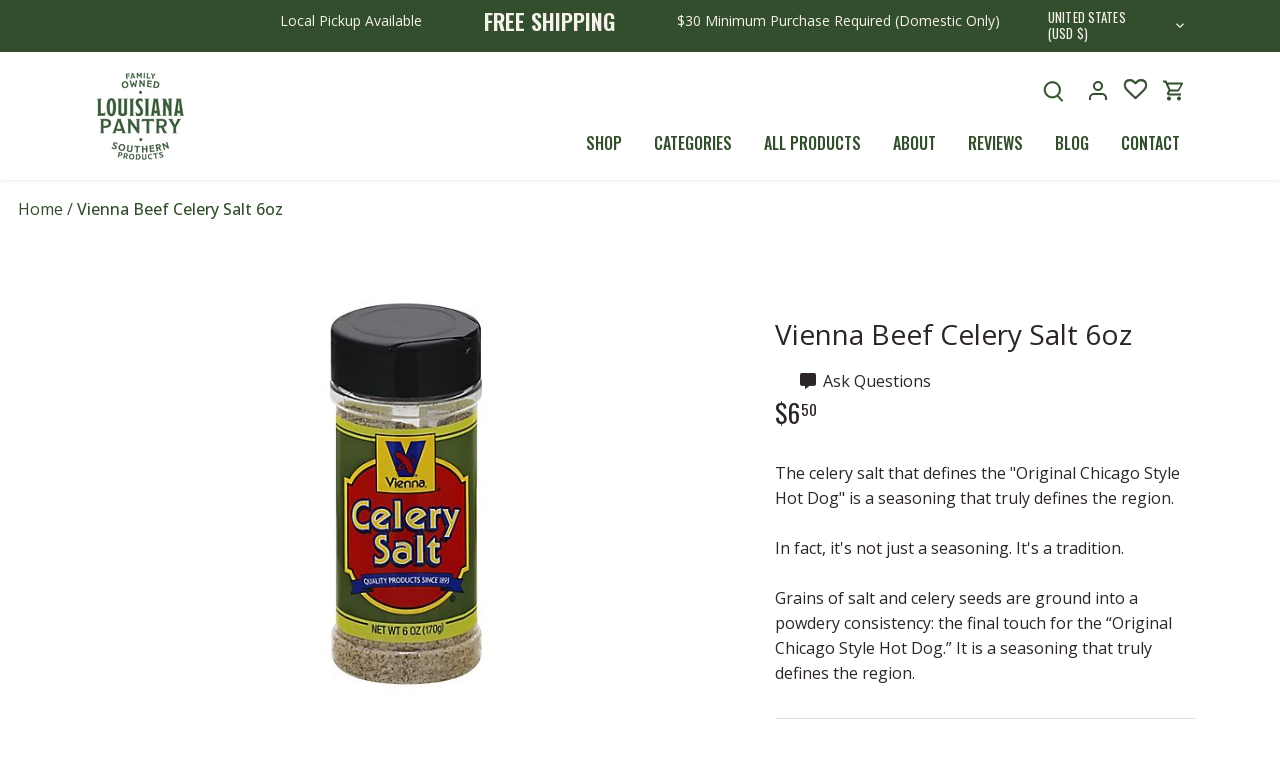

--- FILE ---
content_type: text/html; charset=utf-8
request_url: https://louisianapantry.com/products/vienna-beef-celery-salt-6oz
body_size: 41137
content:















<!doctype html>
<html class="no-js" lang="en">
<head>
  <!-- Canopy 4.2.1 -->

  <link as="style" rel="preload" href="//louisianapantry.com/cdn/shop/t/14/assets/styles.css?v=155979884898995121401759333517">
  <link rel="stylesheet" href="https://cdnjs.cloudflare.com/ajax/libs/font-awesome/6.1.1/css/all.min.css" integrity="sha512-KfkfwYDsLkIlwQp6LFnl8zNdLGxu9YAA1QvwINks4PhcElQSvqcyVLLD9aMhXd13uQjoXtEKNosOWaZqXgel0g==" crossorigin="anonymous" referrerpolicy="no-referrer" />
  
  <script type="text/javascript">
    (function e(){var e=document.createElement("script");e.type="text/javascript",e.async=true,e.src="//staticw2.yotpo.com/BO2s9075kTS2MDeXq343x8Bhl1MZf7KIZhhr3V18/widget.js";var t=document.getElementsByTagName("script")[0];t.parentNode.insertBefore(e,t)})();
  </script>
  
  <meta charset="utf-8" />
<meta name="viewport" content="width=device-width,initial-scale=1.0, maximum-scale=1.0, minimum-scale=1.0" />
<meta http-equiv="X-UA-Compatible" content="IE=edge">

<link rel="preconnect" href="https://cdn.shopify.com" crossorigin>
<link rel="preconnect" href="https://fonts.shopify.com" crossorigin>
<link rel="preconnect" href="https://monorail-edge.shopifysvc.com"><link rel="preload" as="font" href="//louisianapantry.com/cdn/fonts/open_sans/opensans_n4.c32e4d4eca5273f6d4ee95ddf54b5bbb75fc9b61.woff2" type="font/woff2" crossorigin><link rel="preload" as="font" href="//louisianapantry.com/cdn/fonts/open_sans/opensans_n7.a9393be1574ea8606c68f4441806b2711d0d13e4.woff2" type="font/woff2" crossorigin><link rel="preload" as="font" href="//louisianapantry.com/cdn/fonts/open_sans/opensans_i4.6f1d45f7a46916cc95c694aab32ecbf7509cbf33.woff2" type="font/woff2" crossorigin><link rel="preload" as="font" href="//louisianapantry.com/cdn/fonts/open_sans/opensans_i7.916ced2e2ce15f7fcd95d196601a15e7b89ee9a4.woff2" type="font/woff2" crossorigin><link rel="preload" as="font" href="//louisianapantry.com/cdn/fonts/cabin/cabin_n4.cefc6494a78f87584a6f312fea532919154f66fe.woff2" type="font/woff2" crossorigin><link rel="preload" as="font" href="//louisianapantry.com/cdn/fonts/oswald/oswald_n4.7760ed7a63e536050f64bb0607ff70ce07a480bd.woff2" type="font/woff2" crossorigin><link rel="preload" as="font" href="//louisianapantry.com/cdn/fonts/cabin/cabin_n4.cefc6494a78f87584a6f312fea532919154f66fe.woff2" type="font/woff2" crossorigin><link rel="preload" href="//louisianapantry.com/cdn/shop/t/14/assets/vendor.min.js?v=109634595573403464951703110186" as="script">
<link rel="preload" href="//louisianapantry.com/cdn/shop/t/14/assets/theme.js?v=115894964027327994131703110257" as="script"><link rel="canonical" href="https://louisianapantry.com/products/vienna-beef-celery-salt-6oz" /><link rel="shortcut icon" href="//louisianapantry.com/cdn/shop/files/favicon.png?v=1660585226" type="image/png" /><meta name="description" content="The celery salt that defines the &quot;Original Chicago Style Hot Dog&quot; is a seasoning that truly defines the region.In fact, it&#39;s not just a seasoning. It&#39;s a tradition.Grains of salt and celery seeds are ground into a powdery consistency: the final touch for the “Original Chicago Style Hot Dog.” It is a seasoning that trul">

  <meta name="theme-color" content="#5c8018">

  <title>
    Vienna Beef Celery Salt 6oz &ndash; Louisiana Pantry
  </title>

  <meta property="og:site_name" content="Louisiana Pantry">
<meta property="og:url" content="https://louisianapantry.com/products/vienna-beef-celery-salt-6oz">
<meta property="og:title" content="Vienna Beef Celery Salt 6oz">
<meta property="og:type" content="product">
<meta property="og:description" content="The celery salt that defines the &quot;Original Chicago Style Hot Dog&quot; is a seasoning that truly defines the region.In fact, it&#39;s not just a seasoning. It&#39;s a tradition.Grains of salt and celery seeds are ground into a powdery consistency: the final touch for the “Original Chicago Style Hot Dog.” It is a seasoning that trul"><meta property="og:image" content="http://louisianapantry.com/cdn/shop/products/960495196-ECOM_1200x1200.jpg?v=1669234286">
  <meta property="og:image:secure_url" content="https://louisianapantry.com/cdn/shop/products/960495196-ECOM_1200x1200.jpg?v=1669234286">
  <meta property="og:image:width" content="428">
  <meta property="og:image:height" content="428"><meta property="og:price:amount" content="6.50">
  <meta property="og:price:currency" content="USD"><meta name="twitter:card" content="summary_large_image">
<meta name="twitter:title" content="Vienna Beef Celery Salt 6oz">
<meta name="twitter:description" content="The celery salt that defines the &quot;Original Chicago Style Hot Dog&quot; is a seasoning that truly defines the region.In fact, it&#39;s not just a seasoning. It&#39;s a tradition.Grains of salt and celery seeds are ground into a powdery consistency: the final touch for the “Original Chicago Style Hot Dog.” It is a seasoning that trul">


  <meta name="google-site-verification" content="opEV4rFDlw81O9RD4CK7bI-q_obXCTcdKZ4vCniFLrs" />
  <meta name="facebook-domain-verification" content="29yz8wpwxfcurg4lon0ytwq1vh6x1b" />
  
  <!-- Facebook Pixel Code -->
  <script>
    !function(f,b,e,v,n,t,s)
    {if(f.fbq)return;n=f.fbq=function(){n.callMethod?
    n.callMethod.apply(n,arguments):n.queue.push(arguments)};
    if(!f._fbq)f._fbq=n;n.push=n;n.loaded=!0;n.version='2.0';
    n.queue=[];t=b.createElement(e);t.async=!0;
    t.src=v;s=b.getElementsByTagName(e)[0];
    s.parentNode.insertBefore(t,s)}(window, document,'script',
    'https://connect.facebook.net/en_US/fbevents.js');
    fbq('init', '256888879759959');
    fbq('track', 'PageView');
  </script>

  


  <noscript><img height="1" width="1" style="display:none" src="https://www.facebook.com/tr?id=891397258311977&ev=PageView&noscript=1"/></noscript>
  <!-- End Facebook Pixel Code -->


  
  

  <link href="//louisianapantry.com/cdn/shop/t/14/assets/styles.css?v=155979884898995121401759333517" rel="stylesheet" type="text/css" media="all" />
  <link href="//louisianapantry.com/cdn/shop/t/14/assets/louisiana-styles.css?v=91352959354685788771759417798" rel="stylesheet" type="text/css" media="all" />
  <link href="//louisianapantry.com/cdn/shop/t/14/assets/louisiana-responsive.css?v=50723753163371161521703110186" rel="stylesheet" type="text/css" media="all" />
  <link href="//louisianapantry.com/cdn/shop/t/14/assets/custom.css?v=154672545768326668491703110186" rel="stylesheet" type="text/css" media="all" />
  <link href="//louisianapantry.com/cdn/shop/t/14/assets/responsive.css?v=25431854641438414351703110186" rel="stylesheet" type="text/css" media="all" />
  
  <script>
    document.documentElement.className = document.documentElement.className.replace('no-js', 'js');
    window.theme = window.theme || {};
    
    theme.money_format_with_code_preference = "${{amount}}";
    
    theme.money_format = "${{amount}}";
    theme.customerIsLoggedIn = false;

    
      theme.shippingCalcMoneyFormat = "${{amount}}";
    

    theme.strings = {
      previous: "Previous",
      next: "Next",
      close: "Close",
      addressError: "Error looking up that address",
      addressNoResults: "No results for that address",
      addressQueryLimit: "You have exceeded the Google API usage limit. Consider upgrading to a \u003ca href=\"https:\/\/developers.google.com\/maps\/premium\/usage-limits\"\u003ePremium Plan\u003c\/a\u003e.",
      authError: "There was a problem authenticating your Google Maps API Key.",
      shippingCalcSubmitButton: "Calculate shipping",
      shippingCalcSubmitButtonDisabled: "Calculating...",
      infiniteScrollCollectionLoading: "Loading more items...",
      infiniteScrollCollectionFinishedMsg : "No more items",
      infiniteScrollBlogLoading: "Loading more articles...",
      infiniteScrollBlogFinishedMsg : "No more articles",
      blogsShowTags: "Show tags",
      priceNonExistent: "Unavailable",
      buttonDefault: "Add to cart",
      buttonNoStock: "Out of stock",
      buttonNoVariant: "Unavailable",
      unitPriceSeparator: " \/ ",
      onlyXLeft: "[[ quantity ]] in stock",
      productAddingToCart: "Adding",
      productAddedToCart: "Added",
      quickbuyAdded: "Added to cart",
      cartSummary: "View cart",
      cartContinue: "Continue shopping",
      colorBoxPrevious: "Previous",
      colorBoxNext: "Next",
      colorBoxClose: "Close",
      imageSlider: "Image slider",
      confirmEmptyCart: "Are you sure you want to empty your cart?",
      inYourCart: "In your cart",
      removeFromCart: "Remove from cart",
      clearAll: "Clear all",
      layout_live_search_see_all: "See all results",
      general_quick_search_pages: "Pages",
      general_quick_search_no_results: "Sorry, we couldn\u0026#39;t find any results",
      products_labels_sold_out: "Sold Out",
      products_labels_sale: "Sale",
      maximumQuantity: "You can only have [quantity] in your cart",
      fullDetails: "Full details",
      cartConfirmRemove: "Are you sure you want to remove this item?"
    };

    theme.routes = {
      root_url: '/',
      account_url: '/account',
      account_login_url: 'https://louisianapantry.com/customer_authentication/redirect?locale=en&region_country=US',
      account_logout_url: '/account/logout',
      account_recover_url: '/account/recover',
      account_register_url: '/account/register',
      account_addresses_url: '/account/addresses',
      collections_url: '/collections',
      all_products_collection_url: '/collections/all',
      search_url: '/search',
      cart_url: '/cart',
      cart_add_url: '/cart/add',
      cart_change_url: '/cart/change',
      cart_clear_url: '/cart/clear'
    };

    theme.scripts = {
      masonry: "\/\/louisianapantry.com\/cdn\/shop\/t\/14\/assets\/masonry.v3.2.2.min.js?v=70136629540791627221703110186",
      jqueryInfiniteScroll: "\/\/louisianapantry.com\/cdn\/shop\/t\/14\/assets\/jquery.infinitescroll.2.1.0.min.js?v=162864979201917639991703110186",
      underscore: "\/\/cdnjs.cloudflare.com\/ajax\/libs\/underscore.js\/1.6.0\/underscore-min.js",
      shopifyCommon: "\/\/louisianapantry.com\/cdn\/shopifycloud\/storefront\/assets\/themes_support\/shopify_common-5f594365.js",
      jqueryCart: "\/\/louisianapantry.com\/cdn\/shop\/t\/14\/assets\/shipping-calculator.v1.0.min.js?v=20682063813605048711703110186"
    };

    theme.settings = {
      cartType: "drawer-standard",
      openCartDrawerOnMob: true,
      quickBuyType: "in-page",
      superscriptDecimals: true,
      currencyCodeEnabled: false
    }
  </script>

  <script>window.performance && window.performance.mark && window.performance.mark('shopify.content_for_header.start');</script><meta name="facebook-domain-verification" content="29yz8wpwxfcurg4lon0ytwq1vh6x1b">
<meta name="google-site-verification" content="zwQbgZ_dnsPz8bM_4_oez40kYZ1huWYig4XLHFyl0Nc">
<meta id="shopify-digital-wallet" name="shopify-digital-wallet" content="/61388718239/digital_wallets/dialog">
<meta name="shopify-checkout-api-token" content="a12326cf1e01a883057fc0852868abd7">
<meta id="in-context-paypal-metadata" data-shop-id="61388718239" data-venmo-supported="false" data-environment="production" data-locale="en_US" data-paypal-v4="true" data-currency="USD">
<link rel="alternate" type="application/json+oembed" href="https://louisianapantry.com/products/vienna-beef-celery-salt-6oz.oembed">
<script async="async" src="/checkouts/internal/preloads.js?locale=en-US"></script>
<link rel="preconnect" href="https://shop.app" crossorigin="anonymous">
<script async="async" src="https://shop.app/checkouts/internal/preloads.js?locale=en-US&shop_id=61388718239" crossorigin="anonymous"></script>
<script id="apple-pay-shop-capabilities" type="application/json">{"shopId":61388718239,"countryCode":"US","currencyCode":"USD","merchantCapabilities":["supports3DS"],"merchantId":"gid:\/\/shopify\/Shop\/61388718239","merchantName":"Louisiana Pantry","requiredBillingContactFields":["postalAddress","email"],"requiredShippingContactFields":["postalAddress","email"],"shippingType":"shipping","supportedNetworks":["visa","masterCard","amex","discover","elo","jcb"],"total":{"type":"pending","label":"Louisiana Pantry","amount":"1.00"},"shopifyPaymentsEnabled":true,"supportsSubscriptions":true}</script>
<script id="shopify-features" type="application/json">{"accessToken":"a12326cf1e01a883057fc0852868abd7","betas":["rich-media-storefront-analytics"],"domain":"louisianapantry.com","predictiveSearch":true,"shopId":61388718239,"locale":"en"}</script>
<script>var Shopify = Shopify || {};
Shopify.shop = "louisiana-pantry.myshopify.com";
Shopify.locale = "en";
Shopify.currency = {"active":"USD","rate":"1.0"};
Shopify.country = "US";
Shopify.theme = {"name":"Copy of Copy of Canopy | Meteor","id":134092357791,"schema_name":"Canopy","schema_version":"4.2.1","theme_store_id":732,"role":"main"};
Shopify.theme.handle = "null";
Shopify.theme.style = {"id":null,"handle":null};
Shopify.cdnHost = "louisianapantry.com/cdn";
Shopify.routes = Shopify.routes || {};
Shopify.routes.root = "/";</script>
<script type="module">!function(o){(o.Shopify=o.Shopify||{}).modules=!0}(window);</script>
<script>!function(o){function n(){var o=[];function n(){o.push(Array.prototype.slice.apply(arguments))}return n.q=o,n}var t=o.Shopify=o.Shopify||{};t.loadFeatures=n(),t.autoloadFeatures=n()}(window);</script>
<script>
  window.ShopifyPay = window.ShopifyPay || {};
  window.ShopifyPay.apiHost = "shop.app\/pay";
  window.ShopifyPay.redirectState = null;
</script>
<script id="shop-js-analytics" type="application/json">{"pageType":"product"}</script>
<script defer="defer" async type="module" src="//louisianapantry.com/cdn/shopifycloud/shop-js/modules/v2/client.init-shop-cart-sync_BN7fPSNr.en.esm.js"></script>
<script defer="defer" async type="module" src="//louisianapantry.com/cdn/shopifycloud/shop-js/modules/v2/chunk.common_Cbph3Kss.esm.js"></script>
<script defer="defer" async type="module" src="//louisianapantry.com/cdn/shopifycloud/shop-js/modules/v2/chunk.modal_DKumMAJ1.esm.js"></script>
<script type="module">
  await import("//louisianapantry.com/cdn/shopifycloud/shop-js/modules/v2/client.init-shop-cart-sync_BN7fPSNr.en.esm.js");
await import("//louisianapantry.com/cdn/shopifycloud/shop-js/modules/v2/chunk.common_Cbph3Kss.esm.js");
await import("//louisianapantry.com/cdn/shopifycloud/shop-js/modules/v2/chunk.modal_DKumMAJ1.esm.js");

  window.Shopify.SignInWithShop?.initShopCartSync?.({"fedCMEnabled":true,"windoidEnabled":true});

</script>
<script>
  window.Shopify = window.Shopify || {};
  if (!window.Shopify.featureAssets) window.Shopify.featureAssets = {};
  window.Shopify.featureAssets['shop-js'] = {"shop-cart-sync":["modules/v2/client.shop-cart-sync_CJVUk8Jm.en.esm.js","modules/v2/chunk.common_Cbph3Kss.esm.js","modules/v2/chunk.modal_DKumMAJ1.esm.js"],"init-fed-cm":["modules/v2/client.init-fed-cm_7Fvt41F4.en.esm.js","modules/v2/chunk.common_Cbph3Kss.esm.js","modules/v2/chunk.modal_DKumMAJ1.esm.js"],"init-shop-email-lookup-coordinator":["modules/v2/client.init-shop-email-lookup-coordinator_Cc088_bR.en.esm.js","modules/v2/chunk.common_Cbph3Kss.esm.js","modules/v2/chunk.modal_DKumMAJ1.esm.js"],"init-windoid":["modules/v2/client.init-windoid_hPopwJRj.en.esm.js","modules/v2/chunk.common_Cbph3Kss.esm.js","modules/v2/chunk.modal_DKumMAJ1.esm.js"],"shop-button":["modules/v2/client.shop-button_B0jaPSNF.en.esm.js","modules/v2/chunk.common_Cbph3Kss.esm.js","modules/v2/chunk.modal_DKumMAJ1.esm.js"],"shop-cash-offers":["modules/v2/client.shop-cash-offers_DPIskqss.en.esm.js","modules/v2/chunk.common_Cbph3Kss.esm.js","modules/v2/chunk.modal_DKumMAJ1.esm.js"],"shop-toast-manager":["modules/v2/client.shop-toast-manager_CK7RT69O.en.esm.js","modules/v2/chunk.common_Cbph3Kss.esm.js","modules/v2/chunk.modal_DKumMAJ1.esm.js"],"init-shop-cart-sync":["modules/v2/client.init-shop-cart-sync_BN7fPSNr.en.esm.js","modules/v2/chunk.common_Cbph3Kss.esm.js","modules/v2/chunk.modal_DKumMAJ1.esm.js"],"init-customer-accounts-sign-up":["modules/v2/client.init-customer-accounts-sign-up_CfPf4CXf.en.esm.js","modules/v2/client.shop-login-button_DeIztwXF.en.esm.js","modules/v2/chunk.common_Cbph3Kss.esm.js","modules/v2/chunk.modal_DKumMAJ1.esm.js"],"pay-button":["modules/v2/client.pay-button_CgIwFSYN.en.esm.js","modules/v2/chunk.common_Cbph3Kss.esm.js","modules/v2/chunk.modal_DKumMAJ1.esm.js"],"init-customer-accounts":["modules/v2/client.init-customer-accounts_DQ3x16JI.en.esm.js","modules/v2/client.shop-login-button_DeIztwXF.en.esm.js","modules/v2/chunk.common_Cbph3Kss.esm.js","modules/v2/chunk.modal_DKumMAJ1.esm.js"],"avatar":["modules/v2/client.avatar_BTnouDA3.en.esm.js"],"init-shop-for-new-customer-accounts":["modules/v2/client.init-shop-for-new-customer-accounts_CsZy_esa.en.esm.js","modules/v2/client.shop-login-button_DeIztwXF.en.esm.js","modules/v2/chunk.common_Cbph3Kss.esm.js","modules/v2/chunk.modal_DKumMAJ1.esm.js"],"shop-follow-button":["modules/v2/client.shop-follow-button_BRMJjgGd.en.esm.js","modules/v2/chunk.common_Cbph3Kss.esm.js","modules/v2/chunk.modal_DKumMAJ1.esm.js"],"checkout-modal":["modules/v2/client.checkout-modal_B9Drz_yf.en.esm.js","modules/v2/chunk.common_Cbph3Kss.esm.js","modules/v2/chunk.modal_DKumMAJ1.esm.js"],"shop-login-button":["modules/v2/client.shop-login-button_DeIztwXF.en.esm.js","modules/v2/chunk.common_Cbph3Kss.esm.js","modules/v2/chunk.modal_DKumMAJ1.esm.js"],"lead-capture":["modules/v2/client.lead-capture_DXYzFM3R.en.esm.js","modules/v2/chunk.common_Cbph3Kss.esm.js","modules/v2/chunk.modal_DKumMAJ1.esm.js"],"shop-login":["modules/v2/client.shop-login_CA5pJqmO.en.esm.js","modules/v2/chunk.common_Cbph3Kss.esm.js","modules/v2/chunk.modal_DKumMAJ1.esm.js"],"payment-terms":["modules/v2/client.payment-terms_BxzfvcZJ.en.esm.js","modules/v2/chunk.common_Cbph3Kss.esm.js","modules/v2/chunk.modal_DKumMAJ1.esm.js"]};
</script>
<script>(function() {
  var isLoaded = false;
  function asyncLoad() {
    if (isLoaded) return;
    isLoaded = true;
    var urls = ["https:\/\/cdn.shopify.com\/s\/files\/1\/0613\/8871\/8239\/t\/7\/assets\/verify-meteor-menu.js?meteor_tier=premium\u0026shop=louisiana-pantry.myshopify.com","https:\/\/wishlisthero-assets.revampco.com\/store-front\/bundle2.js?shop=louisiana-pantry.myshopify.com","https:\/\/static.klaviyo.com\/onsite\/js\/klaviyo.js?company_id=SHTEKb\u0026shop=louisiana-pantry.myshopify.com","https:\/\/static.klaviyo.com\/onsite\/js\/klaviyo.js?company_id=TzduL6\u0026shop=louisiana-pantry.myshopify.com","https:\/\/wishlisthero-assets.revampco.com\/store-front\/bundle2.js?shop=louisiana-pantry.myshopify.com","https:\/\/wishlisthero-assets.revampco.com\/store-front\/bundle2.js?shop=louisiana-pantry.myshopify.com","https:\/\/config.gorgias.chat\/bundle-loader\/01GYCCNWQF2KBYKWDYY45554G1?source=shopify1click\u0026shop=louisiana-pantry.myshopify.com","https:\/\/bundle.dyn-rev.app\/loader.js?g_cvt_id=51e700af-6974-4636-9f52-d3cf42c83383\u0026shop=louisiana-pantry.myshopify.com"];
    for (var i = 0; i < urls.length; i++) {
      var s = document.createElement('script');
      s.type = 'text/javascript';
      s.async = true;
      s.src = urls[i];
      var x = document.getElementsByTagName('script')[0];
      x.parentNode.insertBefore(s, x);
    }
  };
  if(window.attachEvent) {
    window.attachEvent('onload', asyncLoad);
  } else {
    window.addEventListener('load', asyncLoad, false);
  }
})();</script>
<script id="__st">var __st={"a":61388718239,"offset":-21600,"reqid":"c90194de-0159-42b0-9765-fbc25c862af9-1769911735","pageurl":"louisianapantry.com\/products\/vienna-beef-celery-salt-6oz","u":"2c6939639a62","p":"product","rtyp":"product","rid":7585369292959};</script>
<script>window.ShopifyPaypalV4VisibilityTracking = true;</script>
<script id="captcha-bootstrap">!function(){'use strict';const t='contact',e='account',n='new_comment',o=[[t,t],['blogs',n],['comments',n],[t,'customer']],c=[[e,'customer_login'],[e,'guest_login'],[e,'recover_customer_password'],[e,'create_customer']],r=t=>t.map((([t,e])=>`form[action*='/${t}']:not([data-nocaptcha='true']) input[name='form_type'][value='${e}']`)).join(','),a=t=>()=>t?[...document.querySelectorAll(t)].map((t=>t.form)):[];function s(){const t=[...o],e=r(t);return a(e)}const i='password',u='form_key',d=['recaptcha-v3-token','g-recaptcha-response','h-captcha-response',i],f=()=>{try{return window.sessionStorage}catch{return}},m='__shopify_v',_=t=>t.elements[u];function p(t,e,n=!1){try{const o=window.sessionStorage,c=JSON.parse(o.getItem(e)),{data:r}=function(t){const{data:e,action:n}=t;return t[m]||n?{data:e,action:n}:{data:t,action:n}}(c);for(const[e,n]of Object.entries(r))t.elements[e]&&(t.elements[e].value=n);n&&o.removeItem(e)}catch(o){console.error('form repopulation failed',{error:o})}}const l='form_type',E='cptcha';function T(t){t.dataset[E]=!0}const w=window,h=w.document,L='Shopify',v='ce_forms',y='captcha';let A=!1;((t,e)=>{const n=(g='f06e6c50-85a8-45c8-87d0-21a2b65856fe',I='https://cdn.shopify.com/shopifycloud/storefront-forms-hcaptcha/ce_storefront_forms_captcha_hcaptcha.v1.5.2.iife.js',D={infoText:'Protected by hCaptcha',privacyText:'Privacy',termsText:'Terms'},(t,e,n)=>{const o=w[L][v],c=o.bindForm;if(c)return c(t,g,e,D).then(n);var r;o.q.push([[t,g,e,D],n]),r=I,A||(h.body.append(Object.assign(h.createElement('script'),{id:'captcha-provider',async:!0,src:r})),A=!0)});var g,I,D;w[L]=w[L]||{},w[L][v]=w[L][v]||{},w[L][v].q=[],w[L][y]=w[L][y]||{},w[L][y].protect=function(t,e){n(t,void 0,e),T(t)},Object.freeze(w[L][y]),function(t,e,n,w,h,L){const[v,y,A,g]=function(t,e,n){const i=e?o:[],u=t?c:[],d=[...i,...u],f=r(d),m=r(i),_=r(d.filter((([t,e])=>n.includes(e))));return[a(f),a(m),a(_),s()]}(w,h,L),I=t=>{const e=t.target;return e instanceof HTMLFormElement?e:e&&e.form},D=t=>v().includes(t);t.addEventListener('submit',(t=>{const e=I(t);if(!e)return;const n=D(e)&&!e.dataset.hcaptchaBound&&!e.dataset.recaptchaBound,o=_(e),c=g().includes(e)&&(!o||!o.value);(n||c)&&t.preventDefault(),c&&!n&&(function(t){try{if(!f())return;!function(t){const e=f();if(!e)return;const n=_(t);if(!n)return;const o=n.value;o&&e.removeItem(o)}(t);const e=Array.from(Array(32),(()=>Math.random().toString(36)[2])).join('');!function(t,e){_(t)||t.append(Object.assign(document.createElement('input'),{type:'hidden',name:u})),t.elements[u].value=e}(t,e),function(t,e){const n=f();if(!n)return;const o=[...t.querySelectorAll(`input[type='${i}']`)].map((({name:t})=>t)),c=[...d,...o],r={};for(const[a,s]of new FormData(t).entries())c.includes(a)||(r[a]=s);n.setItem(e,JSON.stringify({[m]:1,action:t.action,data:r}))}(t,e)}catch(e){console.error('failed to persist form',e)}}(e),e.submit())}));const S=(t,e)=>{t&&!t.dataset[E]&&(n(t,e.some((e=>e===t))),T(t))};for(const o of['focusin','change'])t.addEventListener(o,(t=>{const e=I(t);D(e)&&S(e,y())}));const B=e.get('form_key'),M=e.get(l),P=B&&M;t.addEventListener('DOMContentLoaded',(()=>{const t=y();if(P)for(const e of t)e.elements[l].value===M&&p(e,B);[...new Set([...A(),...v().filter((t=>'true'===t.dataset.shopifyCaptcha))])].forEach((e=>S(e,t)))}))}(h,new URLSearchParams(w.location.search),n,t,e,['guest_login'])})(!0,!0)}();</script>
<script integrity="sha256-4kQ18oKyAcykRKYeNunJcIwy7WH5gtpwJnB7kiuLZ1E=" data-source-attribution="shopify.loadfeatures" defer="defer" src="//louisianapantry.com/cdn/shopifycloud/storefront/assets/storefront/load_feature-a0a9edcb.js" crossorigin="anonymous"></script>
<script crossorigin="anonymous" defer="defer" src="//louisianapantry.com/cdn/shopifycloud/storefront/assets/shopify_pay/storefront-65b4c6d7.js?v=20250812"></script>
<script data-source-attribution="shopify.dynamic_checkout.dynamic.init">var Shopify=Shopify||{};Shopify.PaymentButton=Shopify.PaymentButton||{isStorefrontPortableWallets:!0,init:function(){window.Shopify.PaymentButton.init=function(){};var t=document.createElement("script");t.src="https://louisianapantry.com/cdn/shopifycloud/portable-wallets/latest/portable-wallets.en.js",t.type="module",document.head.appendChild(t)}};
</script>
<script data-source-attribution="shopify.dynamic_checkout.buyer_consent">
  function portableWalletsHideBuyerConsent(e){var t=document.getElementById("shopify-buyer-consent"),n=document.getElementById("shopify-subscription-policy-button");t&&n&&(t.classList.add("hidden"),t.setAttribute("aria-hidden","true"),n.removeEventListener("click",e))}function portableWalletsShowBuyerConsent(e){var t=document.getElementById("shopify-buyer-consent"),n=document.getElementById("shopify-subscription-policy-button");t&&n&&(t.classList.remove("hidden"),t.removeAttribute("aria-hidden"),n.addEventListener("click",e))}window.Shopify?.PaymentButton&&(window.Shopify.PaymentButton.hideBuyerConsent=portableWalletsHideBuyerConsent,window.Shopify.PaymentButton.showBuyerConsent=portableWalletsShowBuyerConsent);
</script>
<script data-source-attribution="shopify.dynamic_checkout.cart.bootstrap">document.addEventListener("DOMContentLoaded",(function(){function t(){return document.querySelector("shopify-accelerated-checkout-cart, shopify-accelerated-checkout")}if(t())Shopify.PaymentButton.init();else{new MutationObserver((function(e,n){t()&&(Shopify.PaymentButton.init(),n.disconnect())})).observe(document.body,{childList:!0,subtree:!0})}}));
</script>
<link id="shopify-accelerated-checkout-styles" rel="stylesheet" media="screen" href="https://louisianapantry.com/cdn/shopifycloud/portable-wallets/latest/accelerated-checkout-backwards-compat.css" crossorigin="anonymous">
<style id="shopify-accelerated-checkout-cart">
        #shopify-buyer-consent {
  margin-top: 1em;
  display: inline-block;
  width: 100%;
}

#shopify-buyer-consent.hidden {
  display: none;
}

#shopify-subscription-policy-button {
  background: none;
  border: none;
  padding: 0;
  text-decoration: underline;
  font-size: inherit;
  cursor: pointer;
}

#shopify-subscription-policy-button::before {
  box-shadow: none;
}

      </style>
<link rel="stylesheet" media="screen" href="//louisianapantry.com/cdn/shop/t/14/compiled_assets/styles.css?v=7193">
<script>window.performance && window.performance.mark && window.performance.mark('shopify.content_for_header.end');</script>
  <!-- "snippets/shogun-products.liquid" was not rendered, the associated app was uninstalled -->


  <!-- "snippets/shogun-head.liquid" was not rendered, the associated app was uninstalled -->
  

<!-- Font icon for header icons -->
<link href="https://wishlisthero-assets.revampco.com/safe-icons/css/wishlisthero-icons.css" rel="stylesheet"/>
<!-- Style for floating buttons and others -->
<style type="text/css">
    .wishlisthero-floating {
         position: absolute;
          right:0; 
        top: 0; 
        z-index: 23;
        border-radius: 100%;
    }

    .wishlisthero-floating:hover {
        background-color: rgba(0, 0, 0, 0.05);
    }

    .wishlisthero-floating button {
        font-size: 20px !important;
        width: 40px !important;
        padding: 0.125em 0 0 !important;
    }

    .wishlisthero-floating svg {
        margin-bottom: 2px;
    }

   @media(min-width:1920px){
     .MuiGrid-grid-xl-2{
        max-width: 25% !important;
        flex-basis: 25% !important;
     }
  }

    .MuiLink-underlineHover .MuiCardMedia-root{
        background-size: contain;
    }

    span.wishlist-hero-items-count {
        display:none !important;
    }

    .wlh-icon-heart-empty{
        -webkit-text-stroke: 0.5px;
    } 

  .wishlisthero-quick-view button{
    padding-right: 12px!important;
    margin-left: 10px!important;
    height: 44px!important;
    border: 1px solid #334e2d!important;
    background: #ffffff!important;
  }
  
.MuiTypography-body2 ,.MuiTypography-body1 ,.MuiTypography-caption ,.MuiTypography-button ,.MuiTypography-h1 ,.MuiTypography-h2 ,.MuiTypography-h3 ,.MuiTypography-h4 ,.MuiTypography-h5 ,.MuiTypography-h6 ,.MuiTypography-subtitle1 ,.MuiTypography-subtitle2 ,.MuiTypography-overline , MuiButton-root,  .MuiCardHeader-title a{
     font-family: inherit !important; /*Roboto, Helvetica, Arial, sans-serif;*/
}
.MuiTypography-h1 , .MuiTypography-h2 , .MuiTypography-h3 , .MuiTypography-h4 , .MuiTypography-h5 , .MuiTypography-h6 ,  .MuiCardHeader-title a{
     font-family: ,  !important;
     font-family: ,  !important;
     font-family: ,  !important;
     font-family: ,  !important;
}

    /****************************************************************************************/
    /* For some theme shared view need some spacing */
    /*
    #wishlist-hero-shared-list-view {
  margin-top: 15px;
  margin-bottom: 15px;
}
#wishlist-hero-shared-list-view h1 {
  padding-left: 5px;
}

#wishlisthero-product-page-button-container {
  padding-top: 15px;
}
*/
    /****************************************************************************************/
    /* #wishlisthero-product-page-button-container button {
  padding-left: 1px !important;
} */
    /****************************************************************************************/
    /* Customize the indicator when wishlist has items AND the normal indicator not working */
/*     span.wishlist-hero-items-count {

  top: 0px;
  right: -6px;



}

@media screen and (max-width: 749px){
.wishlisthero-product-page-button-container{
width:100%
}
.wishlisthero-product-page-button-container button{
 margin-left:auto !important; margin-right: auto !important;
}
}
@media screen and (max-width: 749px) {
span.wishlist-hero-items-count {
top: 10px;
right: 3px;
}
}*/
</style>
<script>window.wishlisthero_cartDotClasses=['site-header__cart-count', 'is-visible'];</script>
 <script type='text/javascript'>try{
   window.WishListHero_setting = {"ButtonColor":"#334e2d","IconColor":"rgba(255, 255, 255, 1)","IconType":"Heart","ButtonTextBeforeAdding":" ","ButtonTextAfterAdding":" ","AnimationAfterAddition":"None","ButtonTextAddToCart":"ADD TO CART","ButtonTextOutOfStock":"OUT OF STOCK","ButtonTextAddAllToCart":"ADD ALL TO CART","ButtonTextRemoveAllToCart":"REMOVE ALL FROM LIST","AddedProductNotificationText":"Product has been added to your list","AddedProductToCartNotificationText":"Product added to cart successfully","ViewCartLinkText":"View Cart","SharePopup_TitleText":"Share My list","SharePopup_shareBtnText":"Share","SharePopup_shareHederText":"Share on Social Networks","SharePopup_shareCopyText":"Or copy list link to share","SharePopup_shareCancelBtnText":"cancel","SharePopup_shareCopyBtnText":"copy","SendEMailPopup_BtnText":"send email","SendEMailPopup_FromText":"From Name","SendEMailPopup_ToText":"To email","SendEMailPopup_BodyText":"Body","SendEMailPopup_SendBtnText":"send","SendEMailPopup_TitleText":"Send My Wislist via Email","AddProductMessageText":"Are you sure you want to add all items to cart ?","RemoveProductMessageText":"Are you sure you want to remove this item from your list ?","RemoveAllProductMessageText":"Are you sure you want to remove all items from your list ?","RemovedProductNotificationText":"Product removed from list successfully","AddAllOutOfStockProductNotificationText":"There seems to have been an issue adding items to cart, please try again later","RemovePopupOkText":"ok","RemovePopup_HeaderText":"ARE YOU SURE?","ViewWishlistText":"View List","EmptyWishlistText":"there are no items in this list","BuyNowButtonText":"Buy Now","BuyNowButtonColor":"rgb(144, 86, 162)","BuyNowTextButtonColor":"rgb(255, 255, 255)","Wishlist_Title":"My List","WishlistHeaderTitleAlignment":"Left","WishlistProductImageSize":"Normal","PriceColor":"#334e2d","HeaderFontSize":"30","PriceFontSize":"18","ProductNameFontSize":"16","LaunchPointType":"header_menu","DisplayWishlistAs":"popup_window","DisplayButtonAs":"button_with_icon","PopupSize":"md","HideAddToCartButton":false,"NoRedirectAfterAddToCart":false,"DisableGuestCustomer":false,"LoginPopupContent":"Please login to save your list across devices.","LoginPopupLoginBtnText":"Login","LoginPopupContentFontSize":"20","NotificationPopupPosition":"left","WishlistButtonTextColor":"#ffffffff","EnableRemoveFromWishlistAfterAddButtonText":" ","_id":"63360a2ba65c5c21fc38fab2","EnableCollection":false,"EnableShare":true,"RemovePowerBy":false,"EnableFBPixel":false,"DisapleApp":false,"FloatPointPossition":"bottom_right","HeartStateToggle":true,"HeaderMenuItemsIndicator":true,"EnableRemoveFromWishlistAfterAdd":true,"DisablePopupNotification":true,"CollectionViewAddedToWishlistIconBackgroundColor":"","CollectionViewAddedToWishlistIconColor":"#334e2d","CollectionViewIconBackgroundColor":"","CollectionViewIconColor":"#cccccc","Shop":"louisiana-pantry.myshopify.com","shop":"louisiana-pantry.myshopify.com","Status":"Active","Plan":"FREE"};  
  }catch(e){ console.error('Error loading config',e); } </script>

 <script src="https://cdn.jsdelivr.net/npm/arrive@2.4.1/src/arrive.min.js"></script>
<script type="text/javascript">
 document.arrive(".wishlist-hero-custom-button", function (wishlistButton) {
    var ev = new CustomEvent("wishlist-hero-add-to-custom-element", {
      detail: wishlistButton,
    });
    document.dispatchEvent(ev);
  });
</script>

<!-- Wishlist Hero Quick View listener -->
<script src="https://cdn.jsdelivr.net/npm/arrive@2.4.1/src/arrive.min.js"></script>
<script type="text/javascript">
  document.arrive(".product-details", function (modal) {
    var link = modal.querySelector(".more-link-row a").href;

    // Prepare and add div prams
    var whqv_addAfterElement = modal.querySelector(".payment-and-quantity__add");
    var whqv_productLink = link;
    var whqv_variantId = null;

    // **** Perpare and add div
    var jsonLink = whqv_productLink + ".js";
    let xhr = new XMLHttpRequest();
    xhr.open("GET", jsonLink, true);
    xhr.send();
    xhr.onload = function () {
      if (xhr.status != 200) {
        // analyze HTTP status of the response
        console.log(`Error ${xhr.status}: ${xhr.statusText}`); // e.g. 404: Not Found
      } else {
        // show the result
        try {
          var productInfo = JSON.parse(xhr.response);
          console.log(productInfo);

          var selectedVariant = null;
          if (!whqv_variantId) {
            selectedVariant = productInfo.variants[0];
          } else {
            productInfo.variants.forEach(function (v) {
              if (v.id == whqv_variantId) {
                selectedVariant = v;
              }
            });
          }
          if (!selectedVariant) {
            selectedVariant = productInfo.variants[0];
          }

          var image = productInfo.featured_image
            ? productInfo.featured_image
            : null;
          if (!image && productInfo.images.length > 0) {
            image = productInfo.images[0];
          }
          if (selectedVariant.featured_image) {
            image = selectedVariant.featured_image;
          }
          var buttonDiv = document.createElement("div");
          buttonDiv.classList.add("wishlisthero-quick-view");
          buttonDiv.setAttribute("data-wlh-id", productInfo.id);
          buttonDiv.setAttribute("data-wlh-link", whqv_productLink);
          buttonDiv.setAttribute("data-wlh-variantId", selectedVariant.id);
          buttonDiv.setAttribute(
            "data-wlh-price",
            (selectedVariant.price
              ? selectedVariant.price
              : productInfo.price) / 100
          );
          buttonDiv.setAttribute(
            "data-wlh-name",
            selectedVariant.name ? selectedVariant.name : productInfo.name
          );
          buttonDiv.setAttribute("data-wlh-image", image);
          buttonDiv.setAttribute("data-wlh-mode", "default");

          // add the div

          whqv_addAfterElement.parentNode.insertBefore(
            buttonDiv,
            whqv_addAfterElement.nextSibling
          );

          // init buttonf or wishlist
          var ev = new CustomEvent("wishlist-hero-add-to-custom-element", {
            detail: buttonDiv,
          });
          document.dispatchEvent(ev);
        } catch (e) {
          console.error(e);
        }
      }
    };
  });
</script>
<!-- BEGIN app block: shopify://apps/yotpo-product-reviews/blocks/settings/eb7dfd7d-db44-4334-bc49-c893b51b36cf -->


<script type="text/javascript">
  (function e(){var e=document.createElement("script");
  e.type="text/javascript",e.async=true,
  e.src="//staticw2.yotpo.com/BO2s9075kTS2MDeXq343x8Bhl1MZf7KIZhhr3V18/widget.js?lang=en";
  var t=document.getElementsByTagName("script")[0];
  t.parentNode.insertBefore(e,t)})();
</script>



  
<!-- END app block --><!-- BEGIN app block: shopify://apps/yotpo-product-reviews/blocks/reviews_tab/eb7dfd7d-db44-4334-bc49-c893b51b36cf -->



<!-- END app block --><!-- BEGIN app block: shopify://apps/smart-filter-search/blocks/app-embed/5cc1944c-3014-4a2a-af40-7d65abc0ef73 -->
<link href="https://cdn.shopify.com/extensions/019c0e3c-8c3b-7b71-bf79-9a32731a9b8c/smart-product-filters-679/assets/globo.filter.min.js" as="script" rel="preload">
<link rel="preconnect" href="https://filter-x2.globo.io" crossorigin>
<link rel="dns-prefetch" href="https://filter-x2.globo.io"><link rel="stylesheet" href="https://cdn.shopify.com/extensions/019c0e3c-8c3b-7b71-bf79-9a32731a9b8c/smart-product-filters-679/assets/globo.search.css" media="print" onload="this.media='all'">

<meta id="search_terms_value" content="" />
<!-- BEGIN app snippet: global.variables --><script>
  window.shopCurrency = "USD";
  window.shopCountry = "US";
  window.shopLanguageCode = "en";

  window.currentCurrency = "USD";
  window.currentCountry = "US";
  window.currentLanguageCode = "en";

  window.shopCustomer = false

  window.useCustomTreeTemplate = false;
  window.useCustomProductTemplate = false;

  window.GloboFilterRequestOrigin = "https://louisianapantry.com";
  window.GloboFilterShopifyDomain = "louisiana-pantry.myshopify.com";
  window.GloboFilterSFAT = "";
  window.GloboFilterSFApiVersion = "2025-07";
  window.GloboFilterProxyPath = "/apps/globofilters";
  window.GloboFilterRootUrl = "";
  window.GloboFilterTranslation = {"search":{"suggestions":"Suggestions","collections":"Collections","pages":"Pages","product":"Product","products":"Products","view_all":"Search for","view_all_products":"View all products","not_found":"Sorry, nothing found for","product_not_found":"No products were found","no_result_keywords_suggestions_title":"Popular searches","no_result_products_suggestions_title":"However, You may like","zero_character_keywords_suggestions_title":"Suggestions","zero_character_popular_searches_title":"Popular searches","zero_character_products_suggestions_title":"Trending products"},"form":{"heading":"Search products","select":"-- Select --","search":"Search","submit":"Search","clear":"Clear"},"filter":{"filter_by":"Filter By","clear_all":"Clear All","view":"View","clear":"Clear","in_stock":"In Stock","out_of_stock":"Out of Stock","ready_to_ship":"Ready to ship","search":"Search options","choose_values":"Choose values"},"sort":{"sort_by":"Sort By","manually":"Featured","availability_in_stock_first":"Availability","relevance":"Relevance","best_selling":"Best Selling","alphabetically_a_z":"Alphabetically, A-Z","alphabetically_z_a":"Alphabetically, Z-A","price_low_to_high":"Price, low to high","price_high_to_low":"Price, high to low","date_new_to_old":"Date, new to old","date_old_to_new":"Date, old to new","sale_off":"% Sale off"},"product":{"add_to_cart":"Add to cart","unavailable":"Unavailable","sold_out":"Sold out","sale":"Sale","load_more":"Load more","limit":"Show","search":"Search products","no_results":"Sorry, there are no products in this collection"}};
  window.isMultiCurrency =true;
  window.globoEmbedFilterAssetsUrl = 'https://cdn.shopify.com/extensions/019c0e3c-8c3b-7b71-bf79-9a32731a9b8c/smart-product-filters-679/assets/';
  window.assetsUrl = window.globoEmbedFilterAssetsUrl;
  window.GloboMoneyFormat = "${{amount}}";
</script><!-- END app snippet -->
<script type="text/javascript" hs-ignore data-ccm-injected>document.getElementsByTagName('html')[0].classList.add('spf-filter-loading','spf-has-filter', 'gf-left','theme-store-id-732','gf-theme-version-4','spf-layout-theme');
window.enabledEmbedFilter = true;
window.currentThemeId = 134092357791;
window.sortByRelevance = false;
window.moneyFormat = "${{amount}}";
window.GloboMoneyWithCurrencyFormat = "${{amount}} USD";
window.filesUrl = '//louisianapantry.com/cdn/shop/files/';
var GloboEmbedFilterConfig = {
api: {filterUrl: "https://filter-x2.globo.io/filter",searchUrl: "https://filter-x2.globo.io/search", url: "https://filter-x2.globo.io"},
shop: {
  name: "Louisiana Pantry",
  url: "https://louisianapantry.com",
  domain: "louisiana-pantry.myshopify.com",
  locale: "en",
  cur_locale: "en",
  predictive_search_url: "/search/suggest",
  country_code: "US",
  root_url: "",
  cart_url: "/cart",
  search_url: "/search",
  cart_add_url: "/cart/add",
  search_terms_value: "",
  product_image: {width: 360, height: 504},
  no_image_url: "https://cdn.shopify.com/s/images/themes/product-1.png",
  swatches: [],
  swatchConfig: {"enable":true,"color":["colour","color"],"label":["size"]},
  enableRecommendation: false,
  themeStoreId: 732,
  hideOneValue: false,
  newUrlStruct: true,
  newUrlForSEO: false,themeTranslation:{"products":{"labels":{"sold_out":"Sold Out","sale":"Sale","only_x_left":"{{ quantity }} in stock","new_in":"New in"},"general":{"from":"From"},"grid":{"choose_options":"Show options","add_to_cart":"Add to cart"},"product":{"unavailable":"Unavailable","adding_to_cart":"Adding","added_to_cart":"Added to cart"}}},redirects: [],
  images: {},
  settings: {"header_col":"#6a5b5c","body_text_col":"#2c2528","links_col":"#6a5b5c","site_bg_col":"#ffffff","cart_summary_bg_col":"#ffffff","star_col":"#F6C347","feature_col":"#5c8018","feature_over_col":"#ffffff","divider_col":"#e2e2e2","image_overlay_text_col":"#ffffff","image_overlay_bg_col":"#2c2528","image_overlay_opacity":28,"alt_bg_col":"#f4f2e9","alt_bg_text_col":"#2c2528","announcement_col_bar":"#5c8018","announcement_col_text":"#f4f2e9","toolbar_col_bg":"#174733","toolbar_col_text":"#f4f2e9","nav_accent_col":"#89c21e","nav_main_bg_col":"#ffffff","nav_main_col":"#2c2528","nav_main_hover_col":"#5c8018","nav_featured_col":"#dd6666","mob_nav_bg":"#f4f2e9","mob_nav_text":"#2c2528","coll_header_bg_col":"#f4f2e9","coll_header_heading_col":"#5c8018","coll_header_text_col":"#2c2528","product_block_bg_col":"#ffffff","product_block_image_bg_col":"#ffffff","sale_label_bg_col":"#89c21e","new_in_label_bg_col":"#5c8018","sold_out_label_bg_col":"#2c2528","low_inv_label_bg_col":"#7f7f7f","foot_bg_col":"#f4f2e9","foot_text_col":"#2c2528","foot_links_col":"#2c2528","popup_text_col":"#2c2528","popup_background_col":"#f4f2e9","type_base_font":{"error":"json not allowed for this object"},"type_heading_font":{"error":"json not allowed for this object"},"capitalize_headings":false,"type_nav_font":{"error":"json not allowed for this object"},"type_logo_font":{"error":"json not allowed for this object"},"font_size_body_int":16,"font_size_nav_int":17,"font_size_logo_int":24,"font_size_heading_int":28,"btn_style":"uppercase","btn_shape":"slightly_rounded","prod_thumb_shape":"1","prod_thumb_gutter":"20","prod_thumb_gap":"10","prod_thumb_show_border":true,"product_grid_hover_image":true,"product_grid_show_weight":false,"product_grid_show_reviews":true,"prod_block_layout":"above align-center","label_sale_show":true,"prod_sale_method":"standard","label_soldout_show":true,"label_remain_show":true,"prod_stock_warn_limit_int":4,"label_new_in_show":true,"prod_new_method":"tag","prod_new_in_limit_int":7,"prod_quantity_controls":"realtime","prod_quick_buy_show":true,"prod_quick_buy_type":"in-page","prod_quick_buy_pos":"middle","collection_thumb_shape":"natural","collection_image_position":"center center","collection_text_alignment":"left","swatch_enabled":false,"swatch_option_name":"Color,Colour,Couleur,Farbe","swatch_method":"image","swatch_value_list":"","prod_thumb_show_options":true,"swatch_show_filters":false,"swatch_shape":"natural","swatch_shape_grid":"square","swatch_alignment":"center","search_type":"product","enable_live_search":true,"live_search_show_vendor":false,"live_search_show_price":true,"live_search_search_meta":true,"favicon":"\/\/louisianapantry.com\/cdn\/shop\/files\/favicon.png?v=1660585226","social_twitter_url":"","social_facebook_url":"","social_pinterest_url":"","social_vimeo_url":"","social_youtube_url":"","social_instagram_url":"","social_tiktok_url":"","social_custom_url":"","section_padding":"medium","cart_type":"drawer-standard","open_drawer_on_mobile":true,"currency_code_enabled":false,"cart_currency_code_enabled":false,"superscript_decimals":true,"animations_enabled_desktop":true,"checkout_logo_position":"center","checkout_logo_size":"small","checkout_body_background_color":"#fff","checkout_input_background_color_mode":"white","checkout_sidebar_background_color":"#f4f2e9","checkout_heading_font":"-apple-system, BlinkMacSystemFont, 'Segoe UI', Roboto, Helvetica, Arial, sans-serif, 'Apple Color Emoji', 'Segoe UI Emoji', 'Segoe UI Symbol'","checkout_body_font":"-apple-system, BlinkMacSystemFont, 'Segoe UI', Roboto, Helvetica, Arial, sans-serif, 'Apple Color Emoji', 'Segoe UI Emoji', 'Segoe UI Symbol'","checkout_accent_color":"#5c8018","checkout_button_color":"#5c8018","checkout_error_color":"#cd8024","enable_section_dividers":false,"prod_buy_show_quantity":true,"site_border_col":"#6a5b5c","site_border_thickness":0,"nav_drop_bg_col":"#f4f2e9","nav_drop_link_col":"#6a5b5c","nav_drop_link_hover_col":"#5c8018","logo_col":"#6a5b5c","prod_sale_price_col":"#89c21e","homepage_divider_col":"rgba(0,0,0,0)","nav_drop_heading_col":"#6a5b5c","sale_label_text_col":"#ffffff","new_in_label_text_col":"#ffffff","sold_out_label_text_col":"#ffffff","low_inv_label_text_col":"#ffffff","prod_thumb_border":"border","product_form_ajax":"true","side_cart_summary_visibility":"always","enable_cart_notes":false,"show_tax_and_shipping":true,"show_additional_checkout_buttons":false,"cart_summary_image_show":true,"cart_summary_image_text_color":"#ffffff","cart_summary_image_tint_color":"#6b5b5c","cart_summary_image_tint_opacity":25,"customer_layout":"customer_area"},
  gridSettings: {"layout":"theme","useCustomTemplate":false,"useCustomTreeTemplate":false,"skin":5,"limits":[12,25,50,100,200],"productsPerPage":12,"sorts":["stock-descending","best-selling","title-ascending","title-descending","price-ascending","price-descending","created-descending","created-ascending","sale-descending"],"noImageUrl":"https:\/\/cdn.shopify.com\/s\/images\/themes\/product-1.png","imageWidth":"360","imageHeight":"504","imageRatio":140,"imageSize":"360_504","alignment":"left","hideOneValue":false,"elements":["soldoutLabel","saleLabel","quickview","addToCart","vendor","swatch","price","secondImage"],"saleLabelClass":" sale-text","saleMode":3,"gridItemClass":"spf-col-xl-4 spf-col-lg-4 spf-col-md-6 spf-col-sm-6 spf-col-6","swatchClass":"","swatchConfig":{"enable":true,"color":["colour","color"],"label":["size"]},"variant_redirect":true,"showSelectedVariantInfo":true},
  home_filter: false,
  page: "product",
  sorts: ["stock-descending","best-selling","title-ascending","title-descending","price-ascending","price-descending","created-descending","created-ascending","sale-descending"],
  cache: true,
  layout: "theme",
  marketTaxInclusion: false,
  priceTaxesIncluded: false,
  customerTaxesIncluded: false,
  useCustomTemplate: false,
  hasQuickviewTemplate: false
},
analytic: {"enableViewProductAnalytic":true,"enableSearchAnalytic":true,"enableFilterAnalytic":true,"enableATCAnalytic":false},
taxes: [],
special_countries: null,
adjustments: false,
year_make_model: {
  id: 0,
  prefix: "gff_",
  heading: "",
  showSearchInput: false,
  showClearAllBtn: false
},
filter: {
  id:12533,
  prefix: "gf_",
  layout: 1,
  sublayout: 1,
  showCount: true,
  showRefine: true,
  refineSettings: {"style":"rounded","positions":["sidebar_mobile","toolbar_desktop","toolbar_mobile"],"color":"#000000","iconColor":"#959595","bgColor":"#E8E8E8"},
  isLoadMore: 2,
  filter_on_search_page: true
},
search:{
  enable: true,
  zero_character_suggestion: false,
  pages_suggestion: {enable:false,limit:5},
  keywords_suggestion: {enable:true,limit:10},
  articles_suggestion: {enable:false,limit:5},
  layout: 1,
  product_list_layout: "grid",
  elements: ["vendor","price"]
},
collection: {
  id:0,
  handle:'',
  sort: 'best-selling',
  vendor: null,
  tags: null,
  type: null,
  term: document.getElementById("search_terms_value") != null ? document.getElementById("search_terms_value").content : "",
  limit: 12,
  settings: {"header_mode":"hidden","height":"natural","height_desktop":350,"height_mobile":250,"image_overlay_style":"standard","text_alignment":"center center","breadcrumb_align":"none","pagination_limit_int":12,"products_per_row":4,"mobile_products_per_row":"2","infinite_scroll_enabled":false,"grid_show_vendor":false,"show_filter_counts":false,"show_filter_deadends":true,"ajax_products":false,"filter_mode":"none","filters_sticky":false,"collapse_filters_method":"none","enable_sorting":false,"sort_show_featured":true},
  products_count: 0,
  enableCollectionSearch: true,
  displayTotalProducts: true,
  excludeTags:null,
  showSelectedVariantInfo: true
},
selector: {products: ""}
}
</script>
<script class="globo-filter-settings-js">
try {} catch (error) {}
</script>
<script src="https://cdn.shopify.com/extensions/019c0e3c-8c3b-7b71-bf79-9a32731a9b8c/smart-product-filters-679/assets/globo.filter.themes.min.js" defer></script><style>.gf-block-title h3, 
.gf-block-title .h3,
.gf-form-input-inner label {
  font-size: 14px !important;
  color: #3a3a3a !important;
  text-transform: uppercase !important;
  font-weight: bold !important;
}
.gf-option-block .gf-btn-show-more{
  font-size: 14px !important;
  text-transform: none !important;
  font-weight: normal !important;
}
.gf-option-block ul li a, 
.gf-option-block ul li button, 
.gf-option-block ul li a span.gf-count,
.gf-option-block ul li button span.gf-count,
.gf-clear, 
.gf-clear-all, 
.selected-item.gf-option-label a,
.gf-form-input-inner select,
.gf-refine-toggle{
  font-size: 14px !important;
  color: #000000 !important;
  text-transform: none !important;
  font-weight: normal !important;
}

.gf-refine-toggle-mobile,
.gf-form-button-group button {
  font-size: 14px !important;
  text-transform: none !important;
  font-weight: normal !important;
  color: #3a3a3a !important;
  border: 1px solid #bfbfbf !important;
  background: #ffffff !important;
}
.gf-option-block-box-rectangle.gf-option-block ul li.gf-box-rectangle a,
.gf-option-block-box-rectangle.gf-option-block ul li.gf-box-rectangle button {
  border-color: #000000 !important;
}
.gf-option-block-box-rectangle.gf-option-block ul li.gf-box-rectangle a.checked,
.gf-option-block-box-rectangle.gf-option-block ul li.gf-box-rectangle button.checked{
  color: #fff !important;
  background-color: #000000 !important;
}
@media (min-width: 768px) {
  .gf-option-block-box-rectangle.gf-option-block ul li.gf-box-rectangle button:hover,
  .gf-option-block-box-rectangle.gf-option-block ul li.gf-box-rectangle a:hover {
    color: #fff !important;
    background-color: #000000 !important;	
  }
}
.gf-option-block.gf-option-block-select select {
  color: #000000 !important;
}

#gf-form.loaded, .gf-YMM-forms.loaded {
  background: #FFFFFF !important;
}
#gf-form h2, .gf-YMM-forms h2 {
  color: #3a3a3a !important;
}
#gf-form label, .gf-YMM-forms label{
  color: #3a3a3a !important;
}
.gf-form-input-wrapper select, 
.gf-form-input-wrapper input{
  border: 1px solid #DEDEDE !important;
  background-color: #FFFFFF !important;
  border-radius: 0px !important;
}
#gf-form .gf-form-button-group button, .gf-YMM-forms .gf-form-button-group button{
  color: #FFFFFF !important;
  background: #3a3a3a !important;
  border-radius: 0px !important;
}

.spf-product-card.spf-product-card__template-3 .spf-product__info.hover{
  background: #FFFFFF;
}
a.spf-product-card__image-wrapper{
  padding-top: 100%;
}
.h4.spf-product-card__title a{
  color: #333333;
  font-size: 15px;
  font-family: "Poppins", sans-serif;   font-weight: 500;  font-style: normal;
  text-transform: none;
}
.h4.spf-product-card__title a:hover{
  color: #000000;
}
.spf-product-card button.spf-product__form-btn-addtocart{
  font-size: 14px;
   font-family: inherit;   font-weight: normal;   font-style: normal;   text-transform: none;
}
.spf-product-card button.spf-product__form-btn-addtocart,
.spf-product-card.spf-product-card__template-4 a.open-quick-view,
.spf-product-card.spf-product-card__template-5 a.open-quick-view,
#gfqv-btn{
  color: #FFFFFF !important;
  border: 1px solid #333333 !important;
  background: #333333 !important;
}
.spf-product-card button.spf-product__form-btn-addtocart:hover,
.spf-product-card.spf-product-card__template-4 a.open-quick-view:hover,
.spf-product-card.spf-product-card__template-5 a.open-quick-view:hover{
  color: #FFFFFF !important;
  border: 1px solid #000000 !important;
  background: #000000 !important;
}
span.spf-product__label.spf-product__label-soldout{
  color: #ffffff;
  background: #989898;
}
span.spf-product__label.spf-product__label-sale{
  color: #F0F0F0;
  background: #d21625;
}
.spf-product-card__vendor a{
  color: #969595;
  font-size: 13px;
  font-family: "Poppins", sans-serif;   font-weight: 400;   font-style: normal; }
.spf-product-card__vendor a:hover{
  color: #969595;
}
.spf-product-card__price-wrapper{
  font-size: 14px;
}
.spf-image-ratio{
  padding-top:100% !important;
}
.spf-product-card__oldprice,
.spf-product-card__saleprice,
.spf-product-card__price,
.gfqv-product-card__oldprice,
.gfqv-product-card__saleprice,
.gfqv-product-card__price
{
  font-size: 14px;
  font-family: "Poppins", sans-serif;   font-weight: 500;   font-style: normal; }

span.spf-product-card__price, span.gfqv-product-card__price{
  color: #141414;
}
span.spf-product-card__oldprice, span.gfqv-product-card__oldprice{
  color: #969595;
}
span.spf-product-card__saleprice, span.gfqv-product-card__saleprice{
  color: #d21625;
}
/* Product Title */
.h4.spf-product-card__title{
    
}
.h4.spf-product-card__title a{

}

/* Product Vendor */
.spf-product-card__vendor{
    
}
.spf-product-card__vendor a{

}

/* Product Price */
.spf-product-card__price-wrapper{
    
}

/* Product Old Price */
span.spf-product-card__oldprice{
    
}

/* Product Sale Price */
span.spf-product-card__saleprice{
    
}

/* Product Regular Price */
span.spf-product-card__price{

}

/* Quickview button */
.open-quick-view{
    
}

/* Add to cart button */
button.spf-product__form-btn-addtocart{
    
}

/* Product image */
img.spf-product-card__image{
    
}

/* Sale label */
span.spf-product__label.spf-product__label.spf-product__label-sale{
    
}

/* Sold out label */
span.spf-product__label.spf-product__label.spf-product__label-soldout{
    
}</style><script>
            window.addEventListener('globoFilterRenderCompleted', function () {
              if(typeof theme != 'undefined' && typeof theme.sections != 'undefined' && typeof theme.Collection!= 'undefined'TemplateSection) {
                theme.Sections.register('collection-template', theme.CollectionTemplateSection, {
                  deferredLoad: false
                });
              }
            });
          </script>
          
  

<style></style><script></script><style>
  #gf-grid, #gf-grid *, #gf-loading, #gf-tree, #gf-tree * {
    box-sizing: border-box;
    -webkit-box-sizing: border-box;
    -moz-box-sizing: border-box;
  }
  .gf-refine-toggle-mobile span, span#gf-mobile-refine-toggle {
    align-items: center;
    display: flex;
    height: 38px;
    line-height: 1.45;
    padding: 0 10px;
  }
  .gf-left #gf-tree {
    clear: left;
    min-height: 1px;
    text-align: left;
    width: 20%;
    display: inline-flex;
    flex-direction: column;
  }
  .gf-left #gf-tree:not(.spf-hidden) + #gf-grid {
    padding-left: 25px;
    width: 80%;
    display: inline-flex;
    float: none !important;
    flex-direction: column;
  }
  div#gf-grid:after {
    content: "";
    display: block;
    clear: both;
  }
  .gf-controls-search-form {
    display: flex;
    flex-wrap: wrap;
    margin-bottom: 15px;
    position: relative;
  }
  input.gf-controls-search-input {
    -webkit-appearance: none;
    -moz-appearance: none;
    appearance: none;
    border: 1px solid #e8e8e8;
    border-radius: 2px;
    box-sizing: border-box;
    flex: 1 1 auto;
    font-size: 13px;
    height: 40px;
    line-height: 1;
    margin: 0;
    max-width: 100%;
    outline: 0;
    padding: 10px 30px 10px 40px;
    width: 100%
  }
  span.gf-count {
    font-size: .9em;
    opacity: .6
  }
  button.gf-controls-clear-button,button.gf-controls-search-button {
    background: 0 0;
    border: none;
    border-radius: 0;
    box-shadow: none;
    height: 100%;
    left: 0;
    min-width: auto;
    outline: 0;
    padding: 12px!important;
    position: absolute;
    top: 0;
    width: 40px
  }
  button.gf-controls-search-button {
    cursor: default;
    line-height: 1
  }
  button.gf-controls-search-button svg {
    max-height: 100%;
    max-width: 100%
  }
  button.gf-controls-clear-button {
    display: none;
    left: auto;
    right: 0
  }
  .gf-actions {
    align-items: center;
    display: flex;
    flex-wrap: wrap;
    margin-bottom: 15px;
    margin-left: -8px;
    margin-right: -8px
  }
  span.gf-summary {
    flex: 1 1 auto;
    font-size: 14px;
    height: 38px;
    line-height: 38px;
    text-align: left
  }
  .gf-filter-selection {
    display: flex
  }
</style><script class="globo-filter-theme-product-list-selector-js">window.themeProductListSelector = ".cc-product-filter-container .product-list-container .product-grid.grid, .main-collection-section .product-grid, .template-search .product-grid, .main-products-grid__results \u003e .grid";</script><script class="globo-filter-custom-js">if(window.AVADA_SPEED_WHITELIST){const spfs_w = new RegExp("smart-product-filter-search", 'i'); if(Array.isArray(window.AVADA_SPEED_WHITELIST)){window.AVADA_SPEED_WHITELIST.push(spfs_w);}else{window.AVADA_SPEED_WHITELIST = [spfs_w];}} </script><!-- END app block --><!-- BEGIN app block: shopify://apps/klaviyo-email-marketing-sms/blocks/klaviyo-onsite-embed/2632fe16-c075-4321-a88b-50b567f42507 -->












  <script async src="https://static.klaviyo.com/onsite/js/TzduL6/klaviyo.js?company_id=TzduL6"></script>
  <script>!function(){if(!window.klaviyo){window._klOnsite=window._klOnsite||[];try{window.klaviyo=new Proxy({},{get:function(n,i){return"push"===i?function(){var n;(n=window._klOnsite).push.apply(n,arguments)}:function(){for(var n=arguments.length,o=new Array(n),w=0;w<n;w++)o[w]=arguments[w];var t="function"==typeof o[o.length-1]?o.pop():void 0,e=new Promise((function(n){window._klOnsite.push([i].concat(o,[function(i){t&&t(i),n(i)}]))}));return e}}})}catch(n){window.klaviyo=window.klaviyo||[],window.klaviyo.push=function(){var n;(n=window._klOnsite).push.apply(n,arguments)}}}}();</script>

  
    <script id="viewed_product">
      if (item == null) {
        var _learnq = _learnq || [];

        var MetafieldReviews = null
        var MetafieldYotpoRating = null
        var MetafieldYotpoCount = null
        var MetafieldLooxRating = null
        var MetafieldLooxCount = null
        var okendoProduct = null
        var okendoProductReviewCount = null
        var okendoProductReviewAverageValue = null
        try {
          // The following fields are used for Customer Hub recently viewed in order to add reviews.
          // This information is not part of __kla_viewed. Instead, it is part of __kla_viewed_reviewed_items
          MetafieldReviews = {};
          MetafieldYotpoRating = null
          MetafieldYotpoCount = null
          MetafieldLooxRating = null
          MetafieldLooxCount = null

          okendoProduct = null
          // If the okendo metafield is not legacy, it will error, which then requires the new json formatted data
          if (okendoProduct && 'error' in okendoProduct) {
            okendoProduct = null
          }
          okendoProductReviewCount = okendoProduct ? okendoProduct.reviewCount : null
          okendoProductReviewAverageValue = okendoProduct ? okendoProduct.reviewAverageValue : null
        } catch (error) {
          console.error('Error in Klaviyo onsite reviews tracking:', error);
        }

        var item = {
          Name: "Vienna Beef Celery Salt 6oz",
          ProductID: 7585369292959,
          Categories: ["Herbs \u0026 Spices \u0026 Seasonings","New products","Sauces \u0026 Gravy","Yummy Foods"],
          ImageURL: "https://louisianapantry.com/cdn/shop/products/960495196-ECOM_grande.jpg?v=1669234286",
          URL: "https://louisianapantry.com/products/vienna-beef-celery-salt-6oz",
          Brand: "Vienna Beef",
          Price: "$6.50",
          Value: "6.50",
          CompareAtPrice: "$0.00"
        };
        _learnq.push(['track', 'Viewed Product', item]);
        _learnq.push(['trackViewedItem', {
          Title: item.Name,
          ItemId: item.ProductID,
          Categories: item.Categories,
          ImageUrl: item.ImageURL,
          Url: item.URL,
          Metadata: {
            Brand: item.Brand,
            Price: item.Price,
            Value: item.Value,
            CompareAtPrice: item.CompareAtPrice
          },
          metafields:{
            reviews: MetafieldReviews,
            yotpo:{
              rating: MetafieldYotpoRating,
              count: MetafieldYotpoCount,
            },
            loox:{
              rating: MetafieldLooxRating,
              count: MetafieldLooxCount,
            },
            okendo: {
              rating: okendoProductReviewAverageValue,
              count: okendoProductReviewCount,
            }
          }
        }]);
      }
    </script>
  




  <script>
    window.klaviyoReviewsProductDesignMode = false
  </script>







<!-- END app block --><!-- BEGIN app block: shopify://apps/meteor-mega-menu/blocks/app_embed/9412d6a7-f8f8-4d65-b9ae-2737c2f0f45b -->


    <script>
        window.MeteorMenu = {
            // These will get handled by the Meteor class constructor
            registeredCallbacks: [],
            api: {
                on: (eventName, callback) => {
                    window.MeteorMenu.registeredCallbacks.push([eventName, callback]);
                }
            },
            revisionFileUrl: "\/\/louisianapantry.com\/cdn\/shop\/files\/meteor-mega-menus.json?v=14350391351123709282",
            storefrontAccessToken: "65a8418a8ec48bd7353870ecbbc4341b",
            localeRootPath: "\/",
            languageCode: "en".toUpperCase(),
            countryCode: "US",
            shop: {
                domain: "louisianapantry.com",
                permanentDomain: "louisiana-pantry.myshopify.com",
                moneyFormat: "${{amount}}",
                currency: "USD"
            },
            options: {
                desktopSelector: "",
                mobileSelector: "",
                disableDesktop: false,
                disableMobile: false,
                navigationLinkSpacing: 16,
                navigationLinkCaretStyle: "outline",
                menuDisplayAnimation: "none",
                menuCenterInViewport: false,
                menuVerticalOffset: 10,
                menuVerticalPadding: 0,
                menuJustifyContent: "flex-start",
                menuFontSize: 16,
                menuFontWeight: "400",
                menuTextTransform: "none",
                menuDisplayAction: "hover",
                menuDisplayDelay: "0",
                externalLinksInNewTab: "false",
                mobileBreakpoint: 0,
                addonsEnabled: false
            }
        }
    </script>

<style data-app-injected='MeteorMenu'>
        .meteor-menu {
  top: 170px;
} 

.nav-item-link[data-has-meteor-menu="true"]::after {
    content: "▾";
    font-weight: bold;
}
    </style><!-- END app block --><!-- BEGIN app block: shopify://apps/wishlist-hero/blocks/app-embed/a9a5079b-59e8-47cb-b659-ecf1c60b9b72 -->


  <script type="application/json" id="WH-ProductJson-product-template">
    {"id":7585369292959,"title":"Vienna Beef Celery Salt 6oz","handle":"vienna-beef-celery-salt-6oz","description":"\u003cp\u003eThe celery salt that defines the \"Original Chicago Style Hot Dog\" is a seasoning that truly defines the region.\u003cbr\u003e\u003cbr\u003eIn fact, it's not just a seasoning. It's a tradition.\u003cbr\u003e\u003cbr\u003eGrains of salt and celery seeds are ground into a powdery consistency: the final touch for the “Original Chicago Style Hot Dog.” It is a seasoning that truly defines the region.\u003c\/p\u003e","published_at":"2022-11-23T12:37:58-06:00","created_at":"2022-11-23T12:37:58-06:00","vendor":"Vienna Beef","type":"Sauces \u0026 Gravy","tags":["Spices \u0026 Herbs"],"price":650,"price_min":650,"price_max":2999,"available":false,"price_varies":true,"compare_at_price":null,"compare_at_price_min":0,"compare_at_price_max":0,"compare_at_price_varies":false,"variants":[{"id":42815416369311,"title":"1 Pack","option1":"1 Pack","option2":null,"option3":null,"sku":"1 Bottle Vienna Celery Salt","requires_shipping":true,"taxable":true,"featured_image":null,"available":false,"name":"Vienna Beef Celery Salt 6oz - 1 Pack","public_title":"1 Pack","options":["1 Pack"],"price":650,"weight":0,"compare_at_price":null,"inventory_management":"shopify","barcode":"070723552551","requires_selling_plan":false,"selling_plan_allocations":[]},{"id":42815416402079,"title":"3 Pack","option1":"3 Pack","option2":null,"option3":null,"sku":"3 Bottles Vienna Celery Salt","requires_shipping":true,"taxable":true,"featured_image":null,"available":false,"name":"Vienna Beef Celery Salt 6oz - 3 Pack","public_title":"3 Pack","options":["3 Pack"],"price":1599,"weight":0,"compare_at_price":null,"inventory_management":"shopify","barcode":"070723552551","requires_selling_plan":false,"selling_plan_allocations":[]},{"id":42815416434847,"title":"6 Pack","option1":"6 Pack","option2":null,"option3":null,"sku":"6 Bottles Vienna Celery Salt","requires_shipping":true,"taxable":true,"featured_image":null,"available":false,"name":"Vienna Beef Celery Salt 6oz - 6 Pack","public_title":"6 Pack","options":["6 Pack"],"price":2999,"weight":0,"compare_at_price":null,"inventory_management":"shopify","barcode":"070723552551","requires_selling_plan":false,"selling_plan_allocations":[]}],"images":["\/\/louisianapantry.com\/cdn\/shop\/products\/960495196-ECOM.jpg?v=1669234286"],"featured_image":"\/\/louisianapantry.com\/cdn\/shop\/products\/960495196-ECOM.jpg?v=1669234286","options":["Pack Size"],"media":[{"alt":null,"id":27076269867167,"position":1,"preview_image":{"aspect_ratio":1.0,"height":428,"width":428,"src":"\/\/louisianapantry.com\/cdn\/shop\/products\/960495196-ECOM.jpg?v=1669234286"},"aspect_ratio":1.0,"height":428,"media_type":"image","src":"\/\/louisianapantry.com\/cdn\/shop\/products\/960495196-ECOM.jpg?v=1669234286","width":428}],"requires_selling_plan":false,"selling_plan_groups":[],"content":"\u003cp\u003eThe celery salt that defines the \"Original Chicago Style Hot Dog\" is a seasoning that truly defines the region.\u003cbr\u003e\u003cbr\u003eIn fact, it's not just a seasoning. It's a tradition.\u003cbr\u003e\u003cbr\u003eGrains of salt and celery seeds are ground into a powdery consistency: the final touch for the “Original Chicago Style Hot Dog.” It is a seasoning that truly defines the region.\u003c\/p\u003e"}
  </script>

<script type="text/javascript">
  
    window.wishlisthero_buttonProdPageClasses = [];
  
  
    window.wishlisthero_cartDotClasses = [];
  
</script>
<!-- BEGIN app snippet: extraStyles -->

<style>
  .wishlisthero-floating {
    position: absolute;
    top: 5px;
    z-index: 21;
    border-radius: 100%;
    width: fit-content;
    right: 5px;
    left: auto;
    &.wlh-left-btn {
      left: 5px !important;
      right: auto !important;
    }
    &.wlh-right-btn {
      right: 5px !important;
      left: auto !important;
    }
    
  }
  @media(min-width:1300px) {
    .product-item__link.product-item__image--margins .wishlisthero-floating, {
      
        left: 50% !important;
        margin-left: -295px;
      
    }
  }
  .MuiTypography-h1,.MuiTypography-h2,.MuiTypography-h3,.MuiTypography-h4,.MuiTypography-h5,.MuiTypography-h6,.MuiButton-root,.MuiCardHeader-title a {
    font-family: ,  !important;
  }
</style>






<!-- END app snippet -->
<!-- BEGIN app snippet: renderAssets -->

  <link rel="preload" href="https://cdn.shopify.com/extensions/019badc7-12fe-783e-9dfe-907190f91114/wishlist-hero-81/assets/default.css" as="style" onload="this.onload=null;this.rel='stylesheet'">
  <noscript><link href="//cdn.shopify.com/extensions/019badc7-12fe-783e-9dfe-907190f91114/wishlist-hero-81/assets/default.css" rel="stylesheet" type="text/css" media="all" /></noscript>
  <script defer src="https://cdn.shopify.com/extensions/019badc7-12fe-783e-9dfe-907190f91114/wishlist-hero-81/assets/default.js"></script>
<!-- END app snippet -->


<script type="text/javascript">
  try{
  
    var scr_bdl_path = "https://cdn.shopify.com/extensions/019badc7-12fe-783e-9dfe-907190f91114/wishlist-hero-81/assets/bundle2.js";
    window._wh_asset_path = scr_bdl_path.substring(0,scr_bdl_path.lastIndexOf("/")) + "/";
  

  }catch(e){ console.log(e)}
  try{

  
    window.WishListHero_setting = {"ButtonColor":"#334e2d","IconColor":"rgba(255, 255, 255, 1)","IconType":"Heart","ButtonTextBeforeAdding":" ","ButtonTextAfterAdding":" ","AnimationAfterAddition":"None","ButtonTextAddToCart":"ADD TO CART","ButtonTextOutOfStock":"OUT OF STOCK","ButtonTextAddAllToCart":"ADD ALL TO CART","ButtonTextRemoveAllToCart":"REMOVE ALL FROM LIST","AddedProductNotificationText":"Product has been added to your list","AddedProductToCartNotificationText":"Product added to cart successfully","ViewCartLinkText":"View Cart","SharePopup_TitleText":"Share My list","SharePopup_shareBtnText":"Share","SharePopup_shareHederText":"Share on Social Networks","SharePopup_shareCopyText":"Or copy list link to share","SharePopup_shareCancelBtnText":"cancel","SharePopup_shareCopyBtnText":"copy","SendEMailPopup_BtnText":"send email","SendEMailPopup_FromText":"From Name","SendEMailPopup_ToText":"To email","SendEMailPopup_BodyText":"Body","SendEMailPopup_SendBtnText":"send","SendEMailPopup_TitleText":"Send My Wislist via Email","AddProductMessageText":"Are you sure you want to add all items to cart ?","RemoveProductMessageText":"Are you sure you want to remove this item from your list ?","RemoveAllProductMessageText":"Are you sure you want to remove all items from your list ?","RemovedProductNotificationText":"Product removed from list successfully","AddAllOutOfStockProductNotificationText":"There seems to have been an issue adding items to cart, please try again later","RemovePopupOkText":"ok","RemovePopup_HeaderText":"ARE YOU SURE?","ViewWishlistText":"View List","EmptyWishlistText":"there are no items in this list","BuyNowButtonText":"Buy Now","BuyNowButtonColor":"rgb(144, 86, 162)","BuyNowTextButtonColor":"rgb(255, 255, 255)","Wishlist_Title":"My List","WishlistHeaderTitleAlignment":"Left","WishlistProductImageSize":"Normal","PriceColor":"#334e2d","HeaderFontSize":"30","PriceFontSize":"18","ProductNameFontSize":"16","LaunchPointType":"header_menu","DisplayWishlistAs":"popup_window","DisplayButtonAs":"button_with_icon","PopupSize":"md","HideAddToCartButton":false,"NoRedirectAfterAddToCart":false,"DisableGuestCustomer":false,"LoginPopupContent":"Please login to save your list across devices.","LoginPopupLoginBtnText":"Login","LoginPopupContentFontSize":"20","NotificationPopupPosition":"left","WishlistButtonTextColor":"#ffffffff","EnableRemoveFromWishlistAfterAddButtonText":" ","_id":"63360a2ba65c5c21fc38fab2","EnableCollection":false,"EnableShare":true,"RemovePowerBy":false,"EnableFBPixel":false,"DisapleApp":false,"FloatPointPossition":"bottom_right","HeartStateToggle":true,"HeaderMenuItemsIndicator":true,"EnableRemoveFromWishlistAfterAdd":true,"DisablePopupNotification":true,"CollectionViewAddedToWishlistIconBackgroundColor":"","CollectionViewAddedToWishlistIconColor":"#334e2d","CollectionViewIconBackgroundColor":"","CollectionViewIconColor":"#cccccc","Shop":"louisiana-pantry.myshopify.com","shop":"louisiana-pantry.myshopify.com","Status":"Active","Plan":"FREE"};
    if(typeof(window.WishListHero_setting_theme_override) != "undefined"){
                                                                                window.WishListHero_setting = {
                                                                                    ...window.WishListHero_setting,
                                                                                    ...window.WishListHero_setting_theme_override
                                                                                };
                                                                            }
                                                                            // Done

  

  }catch(e){ console.error('Error loading config',e); }
</script>


  <script src="https://cdn.shopify.com/extensions/019badc7-12fe-783e-9dfe-907190f91114/wishlist-hero-81/assets/bundle2.js" defer></script>



<script type="text/javascript">
  if (!window.__wishlistHeroArriveScriptLoaded) {
    window.__wishlistHeroArriveScriptLoaded = true;
    function wh_loadScript(scriptUrl) {
      const script = document.createElement('script'); script.src = scriptUrl;
      document.body.appendChild(script);
      return new Promise((res, rej) => { script.onload = function () { res(); }; script.onerror = function () { rej(); } });
    }
  }
  document.addEventListener("DOMContentLoaded", () => {
      wh_loadScript('https://cdn.shopify.com/extensions/019badc7-12fe-783e-9dfe-907190f91114/wishlist-hero-81/assets/arrive.min.js').then(function () {
          document.arrive('.wishlist-hero-custom-button', function (wishlistButton) {
              var ev = new
                  CustomEvent('wishlist-hero-add-to-custom-element', { detail: wishlistButton }); document.dispatchEvent(ev);
          });
      });
  });
</script>


<!-- BEGIN app snippet: TransArray -->
<script>
  window.WLH_reload_translations = function() {
    let _wlh_res = {};
    if (window.WishListHero_setting && window.WishListHero_setting['ThrdParty_Trans_active']) {

      
        

        window.WishListHero_setting["ButtonTextBeforeAdding"] = "";
        _wlh_res["ButtonTextBeforeAdding"] = "";
        

        window.WishListHero_setting["ButtonTextAfterAdding"] = "";
        _wlh_res["ButtonTextAfterAdding"] = "";
        

        window.WishListHero_setting["ButtonTextAddToCart"] = "";
        _wlh_res["ButtonTextAddToCart"] = "";
        

        window.WishListHero_setting["ButtonTextOutOfStock"] = "";
        _wlh_res["ButtonTextOutOfStock"] = "";
        

        window.WishListHero_setting["ButtonTextAddAllToCart"] = "";
        _wlh_res["ButtonTextAddAllToCart"] = "";
        

        window.WishListHero_setting["ButtonTextRemoveAllToCart"] = "";
        _wlh_res["ButtonTextRemoveAllToCart"] = "";
        

        window.WishListHero_setting["AddedProductNotificationText"] = "";
        _wlh_res["AddedProductNotificationText"] = "";
        

        window.WishListHero_setting["AddedProductToCartNotificationText"] = "";
        _wlh_res["AddedProductToCartNotificationText"] = "";
        

        window.WishListHero_setting["ViewCartLinkText"] = "";
        _wlh_res["ViewCartLinkText"] = "";
        

        window.WishListHero_setting["SharePopup_TitleText"] = "";
        _wlh_res["SharePopup_TitleText"] = "";
        

        window.WishListHero_setting["SharePopup_shareBtnText"] = "";
        _wlh_res["SharePopup_shareBtnText"] = "";
        

        window.WishListHero_setting["SharePopup_shareHederText"] = "";
        _wlh_res["SharePopup_shareHederText"] = "";
        

        window.WishListHero_setting["SharePopup_shareCopyText"] = "";
        _wlh_res["SharePopup_shareCopyText"] = "";
        

        window.WishListHero_setting["SharePopup_shareCancelBtnText"] = "";
        _wlh_res["SharePopup_shareCancelBtnText"] = "";
        

        window.WishListHero_setting["SharePopup_shareCopyBtnText"] = "";
        _wlh_res["SharePopup_shareCopyBtnText"] = "";
        

        window.WishListHero_setting["SendEMailPopup_BtnText"] = "";
        _wlh_res["SendEMailPopup_BtnText"] = "";
        

        window.WishListHero_setting["SendEMailPopup_FromText"] = "";
        _wlh_res["SendEMailPopup_FromText"] = "";
        

        window.WishListHero_setting["SendEMailPopup_ToText"] = "";
        _wlh_res["SendEMailPopup_ToText"] = "";
        

        window.WishListHero_setting["SendEMailPopup_BodyText"] = "";
        _wlh_res["SendEMailPopup_BodyText"] = "";
        

        window.WishListHero_setting["SendEMailPopup_SendBtnText"] = "";
        _wlh_res["SendEMailPopup_SendBtnText"] = "";
        

        window.WishListHero_setting["SendEMailPopup_SendNotificationText"] = "";
        _wlh_res["SendEMailPopup_SendNotificationText"] = "";
        

        window.WishListHero_setting["SendEMailPopup_TitleText"] = "";
        _wlh_res["SendEMailPopup_TitleText"] = "";
        

        window.WishListHero_setting["AddProductMessageText"] = "";
        _wlh_res["AddProductMessageText"] = "";
        

        window.WishListHero_setting["RemoveProductMessageText"] = "";
        _wlh_res["RemoveProductMessageText"] = "";
        

        window.WishListHero_setting["RemoveAllProductMessageText"] = "";
        _wlh_res["RemoveAllProductMessageText"] = "";
        

        window.WishListHero_setting["RemovedProductNotificationText"] = "";
        _wlh_res["RemovedProductNotificationText"] = "";
        

        window.WishListHero_setting["AddAllOutOfStockProductNotificationText"] = "";
        _wlh_res["AddAllOutOfStockProductNotificationText"] = "";
        

        window.WishListHero_setting["RemovePopupOkText"] = "";
        _wlh_res["RemovePopupOkText"] = "";
        

        window.WishListHero_setting["RemovePopup_HeaderText"] = "";
        _wlh_res["RemovePopup_HeaderText"] = "";
        

        window.WishListHero_setting["ViewWishlistText"] = "";
        _wlh_res["ViewWishlistText"] = "";
        

        window.WishListHero_setting["EmptyWishlistText"] = "";
        _wlh_res["EmptyWishlistText"] = "";
        

        window.WishListHero_setting["BuyNowButtonText"] = "";
        _wlh_res["BuyNowButtonText"] = "";
        

        window.WishListHero_setting["Wishlist_Title"] = "";
        _wlh_res["Wishlist_Title"] = "";
        

        window.WishListHero_setting["LoginPopupContent"] = "";
        _wlh_res["LoginPopupContent"] = "";
        

        window.WishListHero_setting["LoginPopupLoginBtnText"] = "";
        _wlh_res["LoginPopupLoginBtnText"] = "";
        

        window.WishListHero_setting["EnableRemoveFromWishlistAfterAddButtonText"] = "";
        _wlh_res["EnableRemoveFromWishlistAfterAddButtonText"] = "";
        

        window.WishListHero_setting["LowStockEmailSubject"] = "";
        _wlh_res["LowStockEmailSubject"] = "";
        

        window.WishListHero_setting["OnSaleEmailSubject"] = "";
        _wlh_res["OnSaleEmailSubject"] = "";
        

        window.WishListHero_setting["SharePopup_shareCopiedText"] = "";
        _wlh_res["SharePopup_shareCopiedText"] = "";
    }
    return _wlh_res;
  }
  window.WLH_reload_translations();
</script><!-- END app snippet -->

<!-- END app block --><script src="https://cdn.shopify.com/extensions/019c0e3c-8c3b-7b71-bf79-9a32731a9b8c/smart-product-filters-679/assets/globo.filter.min.js" type="text/javascript" defer="defer"></script>
<script src="https://cdn.shopify.com/extensions/019c0fa6-5f30-7dd9-9c7f-b7b4d428673e/js-client-222/assets/pushowl-shopify.js" type="text/javascript" defer="defer"></script>
<script src="https://cdn.shopify.com/extensions/019c060e-c366-7a91-ae98-209d82b79549/bacon-menu-28/assets/meteor-menu.js" type="text/javascript" defer="defer"></script>
<link href="https://cdn.shopify.com/extensions/019c060e-c366-7a91-ae98-209d82b79549/bacon-menu-28/assets/meteor-menu.css" rel="stylesheet" type="text/css" media="all">
<link href="https://monorail-edge.shopifysvc.com" rel="dns-prefetch">
<script>(function(){if ("sendBeacon" in navigator && "performance" in window) {try {var session_token_from_headers = performance.getEntriesByType('navigation')[0].serverTiming.find(x => x.name == '_s').description;} catch {var session_token_from_headers = undefined;}var session_cookie_matches = document.cookie.match(/_shopify_s=([^;]*)/);var session_token_from_cookie = session_cookie_matches && session_cookie_matches.length === 2 ? session_cookie_matches[1] : "";var session_token = session_token_from_headers || session_token_from_cookie || "";function handle_abandonment_event(e) {var entries = performance.getEntries().filter(function(entry) {return /monorail-edge.shopifysvc.com/.test(entry.name);});if (!window.abandonment_tracked && entries.length === 0) {window.abandonment_tracked = true;var currentMs = Date.now();var navigation_start = performance.timing.navigationStart;var payload = {shop_id: 61388718239,url: window.location.href,navigation_start,duration: currentMs - navigation_start,session_token,page_type: "product"};window.navigator.sendBeacon("https://monorail-edge.shopifysvc.com/v1/produce", JSON.stringify({schema_id: "online_store_buyer_site_abandonment/1.1",payload: payload,metadata: {event_created_at_ms: currentMs,event_sent_at_ms: currentMs}}));}}window.addEventListener('pagehide', handle_abandonment_event);}}());</script>
<script id="web-pixels-manager-setup">(function e(e,d,r,n,o){if(void 0===o&&(o={}),!Boolean(null===(a=null===(i=window.Shopify)||void 0===i?void 0:i.analytics)||void 0===a?void 0:a.replayQueue)){var i,a;window.Shopify=window.Shopify||{};var t=window.Shopify;t.analytics=t.analytics||{};var s=t.analytics;s.replayQueue=[],s.publish=function(e,d,r){return s.replayQueue.push([e,d,r]),!0};try{self.performance.mark("wpm:start")}catch(e){}var l=function(){var e={modern:/Edge?\/(1{2}[4-9]|1[2-9]\d|[2-9]\d{2}|\d{4,})\.\d+(\.\d+|)|Firefox\/(1{2}[4-9]|1[2-9]\d|[2-9]\d{2}|\d{4,})\.\d+(\.\d+|)|Chrom(ium|e)\/(9{2}|\d{3,})\.\d+(\.\d+|)|(Maci|X1{2}).+ Version\/(15\.\d+|(1[6-9]|[2-9]\d|\d{3,})\.\d+)([,.]\d+|)( \(\w+\)|)( Mobile\/\w+|) Safari\/|Chrome.+OPR\/(9{2}|\d{3,})\.\d+\.\d+|(CPU[ +]OS|iPhone[ +]OS|CPU[ +]iPhone|CPU IPhone OS|CPU iPad OS)[ +]+(15[._]\d+|(1[6-9]|[2-9]\d|\d{3,})[._]\d+)([._]\d+|)|Android:?[ /-](13[3-9]|1[4-9]\d|[2-9]\d{2}|\d{4,})(\.\d+|)(\.\d+|)|Android.+Firefox\/(13[5-9]|1[4-9]\d|[2-9]\d{2}|\d{4,})\.\d+(\.\d+|)|Android.+Chrom(ium|e)\/(13[3-9]|1[4-9]\d|[2-9]\d{2}|\d{4,})\.\d+(\.\d+|)|SamsungBrowser\/([2-9]\d|\d{3,})\.\d+/,legacy:/Edge?\/(1[6-9]|[2-9]\d|\d{3,})\.\d+(\.\d+|)|Firefox\/(5[4-9]|[6-9]\d|\d{3,})\.\d+(\.\d+|)|Chrom(ium|e)\/(5[1-9]|[6-9]\d|\d{3,})\.\d+(\.\d+|)([\d.]+$|.*Safari\/(?![\d.]+ Edge\/[\d.]+$))|(Maci|X1{2}).+ Version\/(10\.\d+|(1[1-9]|[2-9]\d|\d{3,})\.\d+)([,.]\d+|)( \(\w+\)|)( Mobile\/\w+|) Safari\/|Chrome.+OPR\/(3[89]|[4-9]\d|\d{3,})\.\d+\.\d+|(CPU[ +]OS|iPhone[ +]OS|CPU[ +]iPhone|CPU IPhone OS|CPU iPad OS)[ +]+(10[._]\d+|(1[1-9]|[2-9]\d|\d{3,})[._]\d+)([._]\d+|)|Android:?[ /-](13[3-9]|1[4-9]\d|[2-9]\d{2}|\d{4,})(\.\d+|)(\.\d+|)|Mobile Safari.+OPR\/([89]\d|\d{3,})\.\d+\.\d+|Android.+Firefox\/(13[5-9]|1[4-9]\d|[2-9]\d{2}|\d{4,})\.\d+(\.\d+|)|Android.+Chrom(ium|e)\/(13[3-9]|1[4-9]\d|[2-9]\d{2}|\d{4,})\.\d+(\.\d+|)|Android.+(UC? ?Browser|UCWEB|U3)[ /]?(15\.([5-9]|\d{2,})|(1[6-9]|[2-9]\d|\d{3,})\.\d+)\.\d+|SamsungBrowser\/(5\.\d+|([6-9]|\d{2,})\.\d+)|Android.+MQ{2}Browser\/(14(\.(9|\d{2,})|)|(1[5-9]|[2-9]\d|\d{3,})(\.\d+|))(\.\d+|)|K[Aa][Ii]OS\/(3\.\d+|([4-9]|\d{2,})\.\d+)(\.\d+|)/},d=e.modern,r=e.legacy,n=navigator.userAgent;return n.match(d)?"modern":n.match(r)?"legacy":"unknown"}(),u="modern"===l?"modern":"legacy",c=(null!=n?n:{modern:"",legacy:""})[u],f=function(e){return[e.baseUrl,"/wpm","/b",e.hashVersion,"modern"===e.buildTarget?"m":"l",".js"].join("")}({baseUrl:d,hashVersion:r,buildTarget:u}),m=function(e){var d=e.version,r=e.bundleTarget,n=e.surface,o=e.pageUrl,i=e.monorailEndpoint;return{emit:function(e){var a=e.status,t=e.errorMsg,s=(new Date).getTime(),l=JSON.stringify({metadata:{event_sent_at_ms:s},events:[{schema_id:"web_pixels_manager_load/3.1",payload:{version:d,bundle_target:r,page_url:o,status:a,surface:n,error_msg:t},metadata:{event_created_at_ms:s}}]});if(!i)return console&&console.warn&&console.warn("[Web Pixels Manager] No Monorail endpoint provided, skipping logging."),!1;try{return self.navigator.sendBeacon.bind(self.navigator)(i,l)}catch(e){}var u=new XMLHttpRequest;try{return u.open("POST",i,!0),u.setRequestHeader("Content-Type","text/plain"),u.send(l),!0}catch(e){return console&&console.warn&&console.warn("[Web Pixels Manager] Got an unhandled error while logging to Monorail."),!1}}}}({version:r,bundleTarget:l,surface:e.surface,pageUrl:self.location.href,monorailEndpoint:e.monorailEndpoint});try{o.browserTarget=l,function(e){var d=e.src,r=e.async,n=void 0===r||r,o=e.onload,i=e.onerror,a=e.sri,t=e.scriptDataAttributes,s=void 0===t?{}:t,l=document.createElement("script"),u=document.querySelector("head"),c=document.querySelector("body");if(l.async=n,l.src=d,a&&(l.integrity=a,l.crossOrigin="anonymous"),s)for(var f in s)if(Object.prototype.hasOwnProperty.call(s,f))try{l.dataset[f]=s[f]}catch(e){}if(o&&l.addEventListener("load",o),i&&l.addEventListener("error",i),u)u.appendChild(l);else{if(!c)throw new Error("Did not find a head or body element to append the script");c.appendChild(l)}}({src:f,async:!0,onload:function(){if(!function(){var e,d;return Boolean(null===(d=null===(e=window.Shopify)||void 0===e?void 0:e.analytics)||void 0===d?void 0:d.initialized)}()){var d=window.webPixelsManager.init(e)||void 0;if(d){var r=window.Shopify.analytics;r.replayQueue.forEach((function(e){var r=e[0],n=e[1],o=e[2];d.publishCustomEvent(r,n,o)})),r.replayQueue=[],r.publish=d.publishCustomEvent,r.visitor=d.visitor,r.initialized=!0}}},onerror:function(){return m.emit({status:"failed",errorMsg:"".concat(f," has failed to load")})},sri:function(e){var d=/^sha384-[A-Za-z0-9+/=]+$/;return"string"==typeof e&&d.test(e)}(c)?c:"",scriptDataAttributes:o}),m.emit({status:"loading"})}catch(e){m.emit({status:"failed",errorMsg:(null==e?void 0:e.message)||"Unknown error"})}}})({shopId: 61388718239,storefrontBaseUrl: "https://louisianapantry.com",extensionsBaseUrl: "https://extensions.shopifycdn.com/cdn/shopifycloud/web-pixels-manager",monorailEndpoint: "https://monorail-edge.shopifysvc.com/unstable/produce_batch",surface: "storefront-renderer",enabledBetaFlags: ["2dca8a86"],webPixelsConfigList: [{"id":"792395935","configuration":"{\"accountID\":\"TzduL6\",\"webPixelConfig\":\"eyJlbmFibGVBZGRlZFRvQ2FydEV2ZW50cyI6IHRydWV9\"}","eventPayloadVersion":"v1","runtimeContext":"STRICT","scriptVersion":"524f6c1ee37bacdca7657a665bdca589","type":"APP","apiClientId":123074,"privacyPurposes":["ANALYTICS","MARKETING"],"dataSharingAdjustments":{"protectedCustomerApprovalScopes":["read_customer_address","read_customer_email","read_customer_name","read_customer_personal_data","read_customer_phone"]}},{"id":"737607839","configuration":"{\"yotpoStoreId\":\"bSB3z3yBd2PHYCfZ45agHuNKZd2bFaTiIE23fzI7\"}","eventPayloadVersion":"v1","runtimeContext":"STRICT","scriptVersion":"8bb37a256888599d9a3d57f0551d3859","type":"APP","apiClientId":70132,"privacyPurposes":["ANALYTICS","MARKETING","SALE_OF_DATA"],"dataSharingAdjustments":{"protectedCustomerApprovalScopes":["read_customer_address","read_customer_email","read_customer_name","read_customer_personal_data","read_customer_phone"]}},{"id":"614072479","configuration":"{\"config\":\"{\\\"google_tag_ids\\\":[\\\"G-4TK5PWRZM1\\\",\\\"GT-W6KMWLC8\\\"],\\\"target_country\\\":\\\"US\\\",\\\"gtag_events\\\":[{\\\"type\\\":\\\"search\\\",\\\"action_label\\\":[\\\"AW-397873594\\\/hFx_CLX5qakaELqj3L0B\\\",\\\"G-4TK5PWRZM1\\\",\\\"AW-397873594\\\"]},{\\\"type\\\":\\\"begin_checkout\\\",\\\"action_label\\\":[\\\"AW-397873594\\\/A8WACKn5qakaELqj3L0B\\\",\\\"G-4TK5PWRZM1\\\",\\\"AW-397873594\\\"]},{\\\"type\\\":\\\"view_item\\\",\\\"action_label\\\":[\\\"AW-397873594\\\/46VNCLL5qakaELqj3L0B\\\",\\\"MC-KPRK38STG9\\\",\\\"G-4TK5PWRZM1\\\",\\\"AW-397873594\\\"]},{\\\"type\\\":\\\"purchase\\\",\\\"action_label\\\":[\\\"AW-397873594\\\/X8YQCKb5qakaELqj3L0B\\\",\\\"MC-KPRK38STG9\\\",\\\"AW-397873594\\\/saGCCPWpt4EYELqj3L0B\\\",\\\"G-4TK5PWRZM1\\\",\\\"AW-397873594\\\"]},{\\\"type\\\":\\\"page_view\\\",\\\"action_label\\\":[\\\"AW-397873594\\\/iqKLCK_5qakaELqj3L0B\\\",\\\"MC-KPRK38STG9\\\",\\\"G-4TK5PWRZM1\\\",\\\"AW-397873594\\\"]},{\\\"type\\\":\\\"add_payment_info\\\",\\\"action_label\\\":[\\\"AW-397873594\\\/-IuzCOv8qakaELqj3L0B\\\",\\\"G-4TK5PWRZM1\\\",\\\"AW-397873594\\\"]},{\\\"type\\\":\\\"add_to_cart\\\",\\\"action_label\\\":[\\\"AW-397873594\\\/LtJ8CKz5qakaELqj3L0B\\\",\\\"G-4TK5PWRZM1\\\",\\\"AW-397873594\\\"]}],\\\"enable_monitoring_mode\\\":false}\"}","eventPayloadVersion":"v1","runtimeContext":"OPEN","scriptVersion":"b2a88bafab3e21179ed38636efcd8a93","type":"APP","apiClientId":1780363,"privacyPurposes":[],"dataSharingAdjustments":{"protectedCustomerApprovalScopes":["read_customer_address","read_customer_email","read_customer_name","read_customer_personal_data","read_customer_phone"]}},{"id":"445022367","configuration":"{\"pixelCode\":\"CQKJDJBC77UDPSJ6DIJ0\"}","eventPayloadVersion":"v1","runtimeContext":"STRICT","scriptVersion":"22e92c2ad45662f435e4801458fb78cc","type":"APP","apiClientId":4383523,"privacyPurposes":["ANALYTICS","MARKETING","SALE_OF_DATA"],"dataSharingAdjustments":{"protectedCustomerApprovalScopes":["read_customer_address","read_customer_email","read_customer_name","read_customer_personal_data","read_customer_phone"]}},{"id":"161808543","configuration":"{\"pixel_id\":\"716174173564283\",\"pixel_type\":\"facebook_pixel\",\"metaapp_system_user_token\":\"-\"}","eventPayloadVersion":"v1","runtimeContext":"OPEN","scriptVersion":"ca16bc87fe92b6042fbaa3acc2fbdaa6","type":"APP","apiClientId":2329312,"privacyPurposes":["ANALYTICS","MARKETING","SALE_OF_DATA"],"dataSharingAdjustments":{"protectedCustomerApprovalScopes":["read_customer_address","read_customer_email","read_customer_name","read_customer_personal_data","read_customer_phone"]}},{"id":"shopify-app-pixel","configuration":"{}","eventPayloadVersion":"v1","runtimeContext":"STRICT","scriptVersion":"0450","apiClientId":"shopify-pixel","type":"APP","privacyPurposes":["ANALYTICS","MARKETING"]},{"id":"shopify-custom-pixel","eventPayloadVersion":"v1","runtimeContext":"LAX","scriptVersion":"0450","apiClientId":"shopify-pixel","type":"CUSTOM","privacyPurposes":["ANALYTICS","MARKETING"]}],isMerchantRequest: false,initData: {"shop":{"name":"Louisiana Pantry","paymentSettings":{"currencyCode":"USD"},"myshopifyDomain":"louisiana-pantry.myshopify.com","countryCode":"US","storefrontUrl":"https:\/\/louisianapantry.com"},"customer":null,"cart":null,"checkout":null,"productVariants":[{"price":{"amount":6.5,"currencyCode":"USD"},"product":{"title":"Vienna Beef Celery Salt 6oz","vendor":"Vienna Beef","id":"7585369292959","untranslatedTitle":"Vienna Beef Celery Salt 6oz","url":"\/products\/vienna-beef-celery-salt-6oz","type":"Sauces \u0026 Gravy"},"id":"42815416369311","image":{"src":"\/\/louisianapantry.com\/cdn\/shop\/products\/960495196-ECOM.jpg?v=1669234286"},"sku":"1 Bottle Vienna Celery Salt","title":"1 Pack","untranslatedTitle":"1 Pack"},{"price":{"amount":15.99,"currencyCode":"USD"},"product":{"title":"Vienna Beef Celery Salt 6oz","vendor":"Vienna Beef","id":"7585369292959","untranslatedTitle":"Vienna Beef Celery Salt 6oz","url":"\/products\/vienna-beef-celery-salt-6oz","type":"Sauces \u0026 Gravy"},"id":"42815416402079","image":{"src":"\/\/louisianapantry.com\/cdn\/shop\/products\/960495196-ECOM.jpg?v=1669234286"},"sku":"3 Bottles Vienna Celery Salt","title":"3 Pack","untranslatedTitle":"3 Pack"},{"price":{"amount":29.99,"currencyCode":"USD"},"product":{"title":"Vienna Beef Celery Salt 6oz","vendor":"Vienna Beef","id":"7585369292959","untranslatedTitle":"Vienna Beef Celery Salt 6oz","url":"\/products\/vienna-beef-celery-salt-6oz","type":"Sauces \u0026 Gravy"},"id":"42815416434847","image":{"src":"\/\/louisianapantry.com\/cdn\/shop\/products\/960495196-ECOM.jpg?v=1669234286"},"sku":"6 Bottles Vienna Celery Salt","title":"6 Pack","untranslatedTitle":"6 Pack"}],"purchasingCompany":null},},"https://louisianapantry.com/cdn","1d2a099fw23dfb22ep557258f5m7a2edbae",{"modern":"","legacy":""},{"shopId":"61388718239","storefrontBaseUrl":"https:\/\/louisianapantry.com","extensionBaseUrl":"https:\/\/extensions.shopifycdn.com\/cdn\/shopifycloud\/web-pixels-manager","surface":"storefront-renderer","enabledBetaFlags":"[\"2dca8a86\"]","isMerchantRequest":"false","hashVersion":"1d2a099fw23dfb22ep557258f5m7a2edbae","publish":"custom","events":"[[\"page_viewed\",{}],[\"product_viewed\",{\"productVariant\":{\"price\":{\"amount\":6.5,\"currencyCode\":\"USD\"},\"product\":{\"title\":\"Vienna Beef Celery Salt 6oz\",\"vendor\":\"Vienna Beef\",\"id\":\"7585369292959\",\"untranslatedTitle\":\"Vienna Beef Celery Salt 6oz\",\"url\":\"\/products\/vienna-beef-celery-salt-6oz\",\"type\":\"Sauces \u0026 Gravy\"},\"id\":\"42815416369311\",\"image\":{\"src\":\"\/\/louisianapantry.com\/cdn\/shop\/products\/960495196-ECOM.jpg?v=1669234286\"},\"sku\":\"1 Bottle Vienna Celery Salt\",\"title\":\"1 Pack\",\"untranslatedTitle\":\"1 Pack\"}}]]"});</script><script>
  window.ShopifyAnalytics = window.ShopifyAnalytics || {};
  window.ShopifyAnalytics.meta = window.ShopifyAnalytics.meta || {};
  window.ShopifyAnalytics.meta.currency = 'USD';
  var meta = {"product":{"id":7585369292959,"gid":"gid:\/\/shopify\/Product\/7585369292959","vendor":"Vienna Beef","type":"Sauces \u0026 Gravy","handle":"vienna-beef-celery-salt-6oz","variants":[{"id":42815416369311,"price":650,"name":"Vienna Beef Celery Salt 6oz - 1 Pack","public_title":"1 Pack","sku":"1 Bottle Vienna Celery Salt"},{"id":42815416402079,"price":1599,"name":"Vienna Beef Celery Salt 6oz - 3 Pack","public_title":"3 Pack","sku":"3 Bottles Vienna Celery Salt"},{"id":42815416434847,"price":2999,"name":"Vienna Beef Celery Salt 6oz - 6 Pack","public_title":"6 Pack","sku":"6 Bottles Vienna Celery Salt"}],"remote":false},"page":{"pageType":"product","resourceType":"product","resourceId":7585369292959,"requestId":"c90194de-0159-42b0-9765-fbc25c862af9-1769911735"}};
  for (var attr in meta) {
    window.ShopifyAnalytics.meta[attr] = meta[attr];
  }
</script>
<script class="analytics">
  (function () {
    var customDocumentWrite = function(content) {
      var jquery = null;

      if (window.jQuery) {
        jquery = window.jQuery;
      } else if (window.Checkout && window.Checkout.$) {
        jquery = window.Checkout.$;
      }

      if (jquery) {
        jquery('body').append(content);
      }
    };

    var hasLoggedConversion = function(token) {
      if (token) {
        return document.cookie.indexOf('loggedConversion=' + token) !== -1;
      }
      return false;
    }

    var setCookieIfConversion = function(token) {
      if (token) {
        var twoMonthsFromNow = new Date(Date.now());
        twoMonthsFromNow.setMonth(twoMonthsFromNow.getMonth() + 2);

        document.cookie = 'loggedConversion=' + token + '; expires=' + twoMonthsFromNow;
      }
    }

    var trekkie = window.ShopifyAnalytics.lib = window.trekkie = window.trekkie || [];
    if (trekkie.integrations) {
      return;
    }
    trekkie.methods = [
      'identify',
      'page',
      'ready',
      'track',
      'trackForm',
      'trackLink'
    ];
    trekkie.factory = function(method) {
      return function() {
        var args = Array.prototype.slice.call(arguments);
        args.unshift(method);
        trekkie.push(args);
        return trekkie;
      };
    };
    for (var i = 0; i < trekkie.methods.length; i++) {
      var key = trekkie.methods[i];
      trekkie[key] = trekkie.factory(key);
    }
    trekkie.load = function(config) {
      trekkie.config = config || {};
      trekkie.config.initialDocumentCookie = document.cookie;
      var first = document.getElementsByTagName('script')[0];
      var script = document.createElement('script');
      script.type = 'text/javascript';
      script.onerror = function(e) {
        var scriptFallback = document.createElement('script');
        scriptFallback.type = 'text/javascript';
        scriptFallback.onerror = function(error) {
                var Monorail = {
      produce: function produce(monorailDomain, schemaId, payload) {
        var currentMs = new Date().getTime();
        var event = {
          schema_id: schemaId,
          payload: payload,
          metadata: {
            event_created_at_ms: currentMs,
            event_sent_at_ms: currentMs
          }
        };
        return Monorail.sendRequest("https://" + monorailDomain + "/v1/produce", JSON.stringify(event));
      },
      sendRequest: function sendRequest(endpointUrl, payload) {
        // Try the sendBeacon API
        if (window && window.navigator && typeof window.navigator.sendBeacon === 'function' && typeof window.Blob === 'function' && !Monorail.isIos12()) {
          var blobData = new window.Blob([payload], {
            type: 'text/plain'
          });

          if (window.navigator.sendBeacon(endpointUrl, blobData)) {
            return true;
          } // sendBeacon was not successful

        } // XHR beacon

        var xhr = new XMLHttpRequest();

        try {
          xhr.open('POST', endpointUrl);
          xhr.setRequestHeader('Content-Type', 'text/plain');
          xhr.send(payload);
        } catch (e) {
          console.log(e);
        }

        return false;
      },
      isIos12: function isIos12() {
        return window.navigator.userAgent.lastIndexOf('iPhone; CPU iPhone OS 12_') !== -1 || window.navigator.userAgent.lastIndexOf('iPad; CPU OS 12_') !== -1;
      }
    };
    Monorail.produce('monorail-edge.shopifysvc.com',
      'trekkie_storefront_load_errors/1.1',
      {shop_id: 61388718239,
      theme_id: 134092357791,
      app_name: "storefront",
      context_url: window.location.href,
      source_url: "//louisianapantry.com/cdn/s/trekkie.storefront.c59ea00e0474b293ae6629561379568a2d7c4bba.min.js"});

        };
        scriptFallback.async = true;
        scriptFallback.src = '//louisianapantry.com/cdn/s/trekkie.storefront.c59ea00e0474b293ae6629561379568a2d7c4bba.min.js';
        first.parentNode.insertBefore(scriptFallback, first);
      };
      script.async = true;
      script.src = '//louisianapantry.com/cdn/s/trekkie.storefront.c59ea00e0474b293ae6629561379568a2d7c4bba.min.js';
      first.parentNode.insertBefore(script, first);
    };
    trekkie.load(
      {"Trekkie":{"appName":"storefront","development":false,"defaultAttributes":{"shopId":61388718239,"isMerchantRequest":null,"themeId":134092357791,"themeCityHash":"12399222150725439862","contentLanguage":"en","currency":"USD","eventMetadataId":"368e14e4-2af5-4945-861c-d2f77a818fad"},"isServerSideCookieWritingEnabled":true,"monorailRegion":"shop_domain","enabledBetaFlags":["65f19447","b5387b81"]},"Session Attribution":{},"S2S":{"facebookCapiEnabled":true,"source":"trekkie-storefront-renderer","apiClientId":580111}}
    );

    var loaded = false;
    trekkie.ready(function() {
      if (loaded) return;
      loaded = true;

      window.ShopifyAnalytics.lib = window.trekkie;

      var originalDocumentWrite = document.write;
      document.write = customDocumentWrite;
      try { window.ShopifyAnalytics.merchantGoogleAnalytics.call(this); } catch(error) {};
      document.write = originalDocumentWrite;

      window.ShopifyAnalytics.lib.page(null,{"pageType":"product","resourceType":"product","resourceId":7585369292959,"requestId":"c90194de-0159-42b0-9765-fbc25c862af9-1769911735","shopifyEmitted":true});

      var match = window.location.pathname.match(/checkouts\/(.+)\/(thank_you|post_purchase)/)
      var token = match? match[1]: undefined;
      if (!hasLoggedConversion(token)) {
        setCookieIfConversion(token);
        window.ShopifyAnalytics.lib.track("Viewed Product",{"currency":"USD","variantId":42815416369311,"productId":7585369292959,"productGid":"gid:\/\/shopify\/Product\/7585369292959","name":"Vienna Beef Celery Salt 6oz - 1 Pack","price":"6.50","sku":"1 Bottle Vienna Celery Salt","brand":"Vienna Beef","variant":"1 Pack","category":"Sauces \u0026 Gravy","nonInteraction":true,"remote":false},undefined,undefined,{"shopifyEmitted":true});
      window.ShopifyAnalytics.lib.track("monorail:\/\/trekkie_storefront_viewed_product\/1.1",{"currency":"USD","variantId":42815416369311,"productId":7585369292959,"productGid":"gid:\/\/shopify\/Product\/7585369292959","name":"Vienna Beef Celery Salt 6oz - 1 Pack","price":"6.50","sku":"1 Bottle Vienna Celery Salt","brand":"Vienna Beef","variant":"1 Pack","category":"Sauces \u0026 Gravy","nonInteraction":true,"remote":false,"referer":"https:\/\/louisianapantry.com\/products\/vienna-beef-celery-salt-6oz"});
      }
    });


        var eventsListenerScript = document.createElement('script');
        eventsListenerScript.async = true;
        eventsListenerScript.src = "//louisianapantry.com/cdn/shopifycloud/storefront/assets/shop_events_listener-3da45d37.js";
        document.getElementsByTagName('head')[0].appendChild(eventsListenerScript);

})();</script>
  <script>
  if (!window.ga || (window.ga && typeof window.ga !== 'function')) {
    window.ga = function ga() {
      (window.ga.q = window.ga.q || []).push(arguments);
      if (window.Shopify && window.Shopify.analytics && typeof window.Shopify.analytics.publish === 'function') {
        window.Shopify.analytics.publish("ga_stub_called", {}, {sendTo: "google_osp_migration"});
      }
      console.error("Shopify's Google Analytics stub called with:", Array.from(arguments), "\nSee https://help.shopify.com/manual/promoting-marketing/pixels/pixel-migration#google for more information.");
    };
    if (window.Shopify && window.Shopify.analytics && typeof window.Shopify.analytics.publish === 'function') {
      window.Shopify.analytics.publish("ga_stub_initialized", {}, {sendTo: "google_osp_migration"});
    }
  }
</script>
<script
  defer
  src="https://louisianapantry.com/cdn/shopifycloud/perf-kit/shopify-perf-kit-3.1.0.min.js"
  data-application="storefront-renderer"
  data-shop-id="61388718239"
  data-render-region="gcp-us-central1"
  data-page-type="product"
  data-theme-instance-id="134092357791"
  data-theme-name="Canopy"
  data-theme-version="4.2.1"
  data-monorail-region="shop_domain"
  data-resource-timing-sampling-rate="10"
  data-shs="true"
  data-shs-beacon="true"
  data-shs-export-with-fetch="true"
  data-shs-logs-sample-rate="1"
  data-shs-beacon-endpoint="https://louisianapantry.com/api/collect"
></script>
</head><body class="template-product  "
      data-cc-animate-timeout="80">

<!-- Google Tag Manager (noscript) -->
<noscript><iframe src="https://www.googletagmanager.com/ns.html?id=GTM-MR2CP3W"
height="0" width="0" style="display:none;visibility:hidden"></iframe></noscript>
<!-- End Google Tag Manager (noscript) -->


  <script>
    document.body.classList.add("cc-animate-enabled");
  </script>


<a class="skip-link visually-hidden" href="#content">Skip to content</a>

<div id="shopify-section-cart-drawer" class="shopify-section">
<div data-section-type="cart-drawer"><div id="cart-summary" class="cart-summary cart-summary--empty cart-summary--drawer-standard ">
    <div class="cart-summary__inner" aria-live="polite">
      <a class="cart-summary__close toggle-cart-summary" href="#">
        <svg fill="#000000" height="24" viewBox="0 0 24 24" width="24" xmlns="http://www.w3.org/2000/svg">
  <title>Left</title>
  <path d="M15.41 16.09l-4.58-4.59 4.58-4.59L14 5.5l-6 6 6 6z"/><path d="M0-.5h24v24H0z" fill="none"/>
</svg>
        <span class="beside-svg">Continue shopping</span>
      </a>

      <div class="cart-summary__header cart-summary__section">
        <h5 class="cart-summary__title">Your Order</h5>
        
      </div>

      
        <div class="cart-summary__empty">
          <div class="cart-summary__section">
            <p>You have no items in your cart</p>
          </div>
        </div>
      

      

      
        <div class="cart-summary__promo cart-summary__section border-top">
          <div class="cart-promo ">
            

            
              <div class="rimage-outer-wrapper" style="max-width: 327px">
  <div class="rimage-wrapper lazyload--placeholder" style="padding-top:63.91437308868501%">
    
    <img class="rimage__image "
       data-lazy-src="//louisianapantry.com/cdn/shop/files/free-shipping-logo_{width}x.jpg?v=1661249464"
       loading="lazy"
       alt="Vienna Beef Celery Salt 6oz"
       width="327"
       height="209"
       >

    <noscript>
      
      <img src="//louisianapantry.com/cdn/shop/files/free-shipping-logo_1024x1024.jpg?v=1661249464" alt="Vienna Beef Celery Salt 6oz" class="rimage__image ">
    </noscript>
  </div>
</div>


            

            

            
          </div>
        </div>
      
    </div>
    <script type="application/json" id="LimitedCartJson">
      {
        "items": []
      }
    </script>
  </div><!-- /#cart-summary -->
</div>



</div>

<div id="page-wrap">
  <div id="page-wrap-inner">
    <a id="page-overlay" href="#" aria-controls="mobile-nav" aria-label="Close navigation"></a>

    <div id="page-wrap-content">
      <div id="shopify-section-announcement-bar" class="shopify-section section-announcement-bar"><div class="announcement-bar " data-cc-animate data-section-type="announcement-bar">
				<div class="container">
					<div class="announcement-bar__inner">
<div class="announcement-bar__spacer desktop-only"></div><div class="announcement-bar__text"><div class="announcement-bar__text__inner"><span class="md">Local Pickup Available</span>
                                <span class="off">Free Shipping</span>

<span class="md">$30 Minimum Purchase Required (Domestic Only)</span>
                                <span class="code"></span>
</div></div><div class="localization localization--header announcement-bar__spacer">
								<form method="post" action="/localization" id="localization_form_header" accept-charset="UTF-8" class="selectors-form" enctype="multipart/form-data"><input type="hidden" name="form_type" value="localization" /><input type="hidden" name="utf8" value="✓" /><input type="hidden" name="_method" value="put" /><input type="hidden" name="return_to" value="/products/vienna-beef-celery-salt-6oz" /><div class="selectors-form__item">
      <h2 class="visually-hidden" id="country-heading-header">
        Currency
      </h2>

      <div class="disclosure" data-disclosure-country>
        <button type="button" class="disclosure__toggle" aria-expanded="false" aria-controls="country-list-header" aria-describedby="country-heading-header" data-disclosure-toggle>
          United States (USD&nbsp;$)
          <span class="disclosure__toggle-arrow" role="presentation"><svg fill="#000000" height="24" viewBox="0 0 24 24" width="24" xmlns="http://www.w3.org/2000/svg">
    <path d="M7.41 7.84L12 12.42l4.59-4.58L18 9.25l-6 6-6-6z"/>
    <path d="M0-.75h24v24H0z" fill="none"/>
</svg></span>
        </button>
        <ul id="country-list-header" class="disclosure-list" data-disclosure-list>
          
            <li class="disclosure-list__item">
              <a class="disclosure-list__option disclosure-option-with-parts" href="#" data-value="CA" data-disclosure-option>
                <span class="disclosure-option-with-parts__part">Canada</span> <span class="disclosure-option-with-parts__part">(CAD&nbsp;$)</span>
              </a>
            </li>
            <li class="disclosure-list__item disclosure-list__item--current">
              <a class="disclosure-list__option disclosure-option-with-parts" href="#" aria-current="true" data-value="US" data-disclosure-option>
                <span class="disclosure-option-with-parts__part">United States</span> <span class="disclosure-option-with-parts__part">(USD&nbsp;$)</span>
              </a>
            </li></ul>
        <input type="hidden" name="country_code" value="US" data-disclosure-input/>
      </div>
    </div></form>
							</div></div>
				</div>
			</div>
</div>
      <div id="shopify-section-header" class="shopify-section section-header"><style data-shopify>.logo img {
		width: 120px;
  }

  @media (min-width: 768px) {
		.logo img {
				width: 130px;
		}
  }.section-header {
			 position: -webkit-sticky;
			 position: sticky;
			 top: 0;
			 z-index: 99999;
		}</style>
  

  

  <div class="header-container" data-section-type="header" itemscope itemtype="http://schema.org/Organization" data-cc-animate data-is-sticky="true"><div class="page-header layout-left using-compact-mobile-logo">
      <div class="toolbar-container">
        <div class="container">
          <div id="toolbar" class="toolbar cf
        	toolbar--two-cols-xs
					toolbar--two-cols
			    toolbar--text-box-large">

            <div class="toolbar-left 
						">
              <div class="mobile-toolbar">
              <!--  <a class="toggle-mob-nav" href="#" aria-controls="mobile-nav" aria-label="Open navigation">
                  <span></span>
                  <span></span>
                  <span></span>
                </a> -->
              </div><div class="toolbar-logo">
                    
    <div class="logo align-left">
      <meta itemprop="name" content="Louisiana Pantry">
      
        
        <a href="/" itemprop="url">
          <img src="//louisianapantry.com/cdn/shop/files/Untitled_design_35_66198954-79f8-4042-8bf6-dd6d22c2525b_260x.png?v=1675790117"
							 width="113"
							 height="88"
               class="logo-desktop"
               alt="" itemprop="logo"/>

          
            <img src="//louisianapantry.com/cdn/shop/files/Untitled_design_35_66198954-79f8-4042-8bf6-dd6d22c2525b_260x.png?v=1675790117" width="113"
								 height="88" class="logo-mobile" alt=""/>
          
        </a>
      
    </div>
  
                  </div>
            </div>

            

            <div class="toolbar-right ">
              <div class="navigation">
                
<nav class="main-nav cf desktop align-center"
     data-col-limit="8"
     aria-label="Primary navigation"><ul>
    
<li class="nav-item first">

        <a class="nav-item-link" href="#" >
          <span class="nav-item-link-title">Shop</span>
          
        </a>

        
      </li><li class="nav-item">

        <a class="nav-item-link" href="/pages/categories-landing-page" >
          <span class="nav-item-link-title">Categories</span>
          
        </a>

        
      </li><li class="nav-item">

        <a class="nav-item-link" href="/collections/all" >
          <span class="nav-item-link-title">All Products</span>
          
        </a>

        
      </li><li class="nav-item">

        <a class="nav-item-link" href="/pages/about" >
          <span class="nav-item-link-title">About</span>
          
        </a>

        
      </li><li class="nav-item">

        <a class="nav-item-link" href="/pages/reviews" >
          <span class="nav-item-link-title">Reviews</span>
          
        </a>

        
      </li><li class="nav-item">

        <a class="nav-item-link" href="/blogs/news" >
          <span class="nav-item-link-title">Blog</span>
          
        </a>

        
      </li><li class="nav-item last">

        <a class="nav-item-link" href="/pages/contact" >
          <span class="nav-item-link-title">Contact</span>
          
        </a>

        
      </li></ul>

  
</nav>

              </div>
              
              
                <div class="toolbar-links">
                  
<div class="main-search
			
			
				main-search--text-box-large
			"

         data-live-search="true"
         data-live-search-price="true"
         data-live-search-vendor="false"
         data-live-search-meta="true"
         data-show-sold-out-label="true"
         data-show-sale-label="true">

      <div class="main-search__container main-search__container--has-type-filter">
        <form class="main-search__form" action="/search" method="get" autocomplete="off">
          <input type="hidden" name="type" value="product" />
          <input type="hidden" name="options[prefix]" value="last" />
          <input class="main-search__input" type="text" name="q" autocomplete="off" value="" placeholder="Search..." aria-label="Search Store" />
					
						<select class="main-search__product-types" id="main-search__product-types" name="filter.p.product_type"
										aria-label="Product type">
							<option value="">All</option>
							
								
							
								
									<option value="Animal Feed">Animal Feed</option>
								
							
								
									<option value="Baking Mixes">Baking Mixes</option>
								
							
								
									<option value="Bird Food">Bird Food</option>
								
							
								
									<option value="Boilers">Boilers</option>
								
							
								
									<option value="Brownie Mix">Brownie Mix</option>
								
							
								
									<option value="Butane">Butane</option>
								
							
								
									<option value="Cajun & Creole">Cajun & Creole</option>
								
							
								
									<option value="Candy">Candy</option>
								
							
								
									<option value="Canned & Packaged Food">Canned & Packaged Food</option>
								
							
								
									<option value="Caramel Sauce">Caramel Sauce</option>
								
							
								
									<option value="Charcoal">Charcoal</option>
								
							
								
									<option value="Cocktail Essentials">Cocktail Essentials</option>
								
							
								
									<option value="Coffee">Coffee</option>
								
							
								
									<option value="coffee cleaner">coffee cleaner</option>
								
							
								
									<option value="Cookbook">Cookbook</option>
								
							
								
									<option value="Cookies">Cookies</option>
								
							
								
									<option value="Cooking Accessories">Cooking Accessories</option>
								
							
								
									<option value="crowder peas">crowder peas</option>
								
							
								
									<option value="Deep Fryer Stand">Deep Fryer Stand</option>
								
							
								
									<option value="Deep Fryers">Deep Fryers</option>
								
							
								
									<option value="Dry Beans">Dry Beans</option>
								
							
								
									<option value="Dry Peas">Dry Peas</option>
								
							
								
									<option value="Energy Drinks">Energy Drinks</option>
								
							
								
									<option value="Feed Accessories">Feed Accessories</option>
								
							
								
									<option value="Feed Buckets">Feed Buckets</option>
								
							
								
									<option value="Flour & Mills">Flour & Mills</option>
								
							
								
									<option value="Flower Food">Flower Food</option>
								
							
								
									<option value="flower seeds">flower seeds</option>
								
							
								
									<option value="Fuel & Firestarter’s">Fuel & Firestarter’s</option>
								
							
								
									<option value="Gatorade">Gatorade</option>
								
							
								
									<option value="Grass Killer">Grass Killer</option>
								
							
								
									<option value="Grass Seed">Grass Seed</option>
								
							
								
									<option value="Green Tea">Green Tea</option>
								
							
								
									<option value="Grenadine">Grenadine</option>
								
							
								
									<option value="Herbicide">Herbicide</option>
								
							
								
									<option value="Herbs & Spices & Seasonings">Herbs & Spices & Seasonings</option>
								
							
								
									<option value="Household Supplies">Household Supplies</option>
								
							
								
									<option value="insecticide">insecticide</option>
								
							
								
									<option value="Jams & Jellies & Sweet Spreads">Jams & Jellies & Sweet Spreads</option>
								
							
								
									<option value="Juice">Juice</option>
								
							
								
									<option value="Juices">Juices</option>
								
							
								
									<option value="Lawn & Garden">Lawn & Garden</option>
								
							
								
									<option value="Lime juice">Lime juice</option>
								
							
								
									<option value="Magnesium Sulfate">Magnesium Sulfate</option>
								
							
								
									<option value="Marinade">Marinade</option>
								
							
								
									<option value="Molasses">Molasses</option>
								
							
								
									<option value="Non-Alcoholic Drinks">Non-Alcoholic Drinks</option>
								
							
								
									<option value="Olives & Pickles & Relishes">Olives & Pickles & Relishes</option>
								
							
								
									<option value="palm food">palm food</option>
								
							
								
									<option value="Party Supplies">Party Supplies</option>
								
							
								
									<option value="Peppermints">Peppermints</option>
								
							
								
									<option value="Plant Food">Plant Food</option>
								
							
								
									<option value="poultry waterer">poultry waterer</option>
								
							
								
									<option value="propane">propane</option>
								
							
								
									<option value="Pruning Sealer">Pruning Sealer</option>
								
							
								
									<option value="Rice">Rice</option>
								
							
								
									<option value="Room Spray">Room Spray</option>
								
							
								
									<option value="Root Stimulator">Root Stimulator</option>
								
							
								
									<option value="Salt & Pepper">Salt & Pepper</option>
								
							
								
									<option value="Sauces & Gravy">Sauces & Gravy</option>
								
							
								
									<option value="simple syrup">simple syrup</option>
								
							
								
									<option value="Snacks">Snacks</option>
								
							
								
									<option value="Soda">Soda</option>
								
							
								
									<option value="Sports Drink">Sports Drink</option>
								
							
								
									<option value="Steak Sauce">Steak Sauce</option>
								
							
								
									<option value="Stoves & Grills">Stoves & Grills</option>
								
							
								
									<option value="Sugar">Sugar</option>
								
							
								
									<option value="Syrups">Syrups</option>
								
							
								
									<option value="Tabasco">Tabasco</option>
								
							
								
									<option value="Tea">Tea</option>
								
							
								
									<option value="Water">Water</option>
								
							
								
									<option value="Wax Melts">Wax Melts</option>
								
							
								
									<option value="wipes">wipes</option>
								
							
								
									<option value="Wood & Pellets & Chips">Wood & Pellets & Chips</option>
								
							
						</select>
					
          <button type="submit" aria-label="Submit"><svg width="19px" height="21px" viewBox="0 0 19 21" version="1.1" xmlns="http://www.w3.org/2000/svg" xmlns:xlink="http://www.w3.org/1999/xlink">
  <g stroke="currentColor" stroke-width="0.5">
    <g transform="translate(0.000000, 0.472222)">
      <path d="M14.3977778,14.0103889 L19,19.0422222 L17.8135556,20.0555556 L13.224,15.0385 C11.8019062,16.0671405 10.0908414,16.619514 8.33572222,16.6165556 C3.73244444,16.6165556 0,12.8967778 0,8.30722222 C0,3.71766667 3.73244444,0 8.33572222,0 C12.939,0 16.6714444,3.71977778 16.6714444,8.30722222 C16.6739657,10.4296993 15.859848,12.4717967 14.3977778,14.0103889 Z M8.33572222,15.0585556 C12.0766111,15.0585556 15.1081667,12.0365 15.1081667,8.30827778 C15.1081667,4.58005556 12.0766111,1.558 8.33572222,1.558 C4.59483333,1.558 1.56327778,4.58005556 1.56327778,8.30827778 C1.56327778,12.0365 4.59483333,15.0585556 8.33572222,15.0585556 Z"></path>
    </g>
  </g>
</svg>
</button>
        </form>

        <div class="main_search__popup">
          <div class="main-search__results"></div>
          <div class="main-search__footer-buttons">
            <div class="all-results-container"></div>
            <a class="main-search__results-close-link btn alt outline" href="#">
              Close
            </a>
          </div>
        </div>
      </div>
    </div>
  
                </div>
              
<!--move here dbd -->
              <div class="mobile-toolbar">
                <a class="toggle-mob-nav" href="#" aria-controls="mobile-nav" aria-label="Open navigation">
                  <span></span>
                  <span></span>
                  <span></span>
                </a>
              </div>
     <!--- end of move -->
              <div class="toolbar-icons">
                
                

                
                  <div class="hidden-search-container hidden-search-container--mob-only globo-search-activator" style="cursor: pointer;">
                    <a  data-show-search-form class="toolbar-search mobile-only toolbar-search--input_desktop" aria-label="Search">
                      <svg width="19px" height="21px" viewBox="0 0 19 21" version="1.1" xmlns="http://www.w3.org/2000/svg" xmlns:xlink="http://www.w3.org/1999/xlink">
  <g stroke="currentColor" stroke-width="0.5">
    <g transform="translate(0.000000, 0.472222)">
      <path d="M14.3977778,14.0103889 L19,19.0422222 L17.8135556,20.0555556 L13.224,15.0385 C11.8019062,16.0671405 10.0908414,16.619514 8.33572222,16.6165556 C3.73244444,16.6165556 0,12.8967778 0,8.30722222 C0,3.71766667 3.73244444,0 8.33572222,0 C12.939,0 16.6714444,3.71977778 16.6714444,8.30722222 C16.6739657,10.4296993 15.859848,12.4717967 14.3977778,14.0103889 Z M8.33572222,15.0585556 C12.0766111,15.0585556 15.1081667,12.0365 15.1081667,8.30827778 C15.1081667,4.58005556 12.0766111,1.558 8.33572222,1.558 C4.59483333,1.558 1.56327778,4.58005556 1.56327778,8.30827778 C1.56327778,12.0365 4.59483333,15.0585556 8.33572222,15.0585556 Z"></path>
    </g>
  </g>
</svg>

                    </a>
                    
<div class="main-search
			
			
				main-search--text-box-large
			"

         data-live-search="true"
         data-live-search-price="true"
         data-live-search-vendor="false"
         data-live-search-meta="true"
         data-show-sold-out-label="true"
         data-show-sale-label="true">

      <div class="main-search__container main-search__container--has-type-filter">
        <form class="main-search__form" action="/search" method="get" autocomplete="off">
          <input type="hidden" name="type" value="product" />
          <input type="hidden" name="options[prefix]" value="last" />
          <input class="main-search__input" type="text" name="q" autocomplete="off" value="" placeholder="Search..." aria-label="Search Store" />
					
						<select class="main-search__product-types" id="main-search__product-types" name="filter.p.product_type"
										aria-label="Product type">
							<option value="">All</option>
							
								
							
								
									<option value="Animal Feed">Animal Feed</option>
								
							
								
									<option value="Baking Mixes">Baking Mixes</option>
								
							
								
									<option value="Bird Food">Bird Food</option>
								
							
								
									<option value="Boilers">Boilers</option>
								
							
								
									<option value="Brownie Mix">Brownie Mix</option>
								
							
								
									<option value="Butane">Butane</option>
								
							
								
									<option value="Cajun & Creole">Cajun & Creole</option>
								
							
								
									<option value="Candy">Candy</option>
								
							
								
									<option value="Canned & Packaged Food">Canned & Packaged Food</option>
								
							
								
									<option value="Caramel Sauce">Caramel Sauce</option>
								
							
								
									<option value="Charcoal">Charcoal</option>
								
							
								
									<option value="Cocktail Essentials">Cocktail Essentials</option>
								
							
								
									<option value="Coffee">Coffee</option>
								
							
								
									<option value="coffee cleaner">coffee cleaner</option>
								
							
								
									<option value="Cookbook">Cookbook</option>
								
							
								
									<option value="Cookies">Cookies</option>
								
							
								
									<option value="Cooking Accessories">Cooking Accessories</option>
								
							
								
									<option value="crowder peas">crowder peas</option>
								
							
								
									<option value="Deep Fryer Stand">Deep Fryer Stand</option>
								
							
								
									<option value="Deep Fryers">Deep Fryers</option>
								
							
								
									<option value="Dry Beans">Dry Beans</option>
								
							
								
									<option value="Dry Peas">Dry Peas</option>
								
							
								
									<option value="Energy Drinks">Energy Drinks</option>
								
							
								
									<option value="Feed Accessories">Feed Accessories</option>
								
							
								
									<option value="Feed Buckets">Feed Buckets</option>
								
							
								
									<option value="Flour & Mills">Flour & Mills</option>
								
							
								
									<option value="Flower Food">Flower Food</option>
								
							
								
									<option value="flower seeds">flower seeds</option>
								
							
								
									<option value="Fuel & Firestarter’s">Fuel & Firestarter’s</option>
								
							
								
									<option value="Gatorade">Gatorade</option>
								
							
								
									<option value="Grass Killer">Grass Killer</option>
								
							
								
									<option value="Grass Seed">Grass Seed</option>
								
							
								
									<option value="Green Tea">Green Tea</option>
								
							
								
									<option value="Grenadine">Grenadine</option>
								
							
								
									<option value="Herbicide">Herbicide</option>
								
							
								
									<option value="Herbs & Spices & Seasonings">Herbs & Spices & Seasonings</option>
								
							
								
									<option value="Household Supplies">Household Supplies</option>
								
							
								
									<option value="insecticide">insecticide</option>
								
							
								
									<option value="Jams & Jellies & Sweet Spreads">Jams & Jellies & Sweet Spreads</option>
								
							
								
									<option value="Juice">Juice</option>
								
							
								
									<option value="Juices">Juices</option>
								
							
								
									<option value="Lawn & Garden">Lawn & Garden</option>
								
							
								
									<option value="Lime juice">Lime juice</option>
								
							
								
									<option value="Magnesium Sulfate">Magnesium Sulfate</option>
								
							
								
									<option value="Marinade">Marinade</option>
								
							
								
									<option value="Molasses">Molasses</option>
								
							
								
									<option value="Non-Alcoholic Drinks">Non-Alcoholic Drinks</option>
								
							
								
									<option value="Olives & Pickles & Relishes">Olives & Pickles & Relishes</option>
								
							
								
									<option value="palm food">palm food</option>
								
							
								
									<option value="Party Supplies">Party Supplies</option>
								
							
								
									<option value="Peppermints">Peppermints</option>
								
							
								
									<option value="Plant Food">Plant Food</option>
								
							
								
									<option value="poultry waterer">poultry waterer</option>
								
							
								
									<option value="propane">propane</option>
								
							
								
									<option value="Pruning Sealer">Pruning Sealer</option>
								
							
								
									<option value="Rice">Rice</option>
								
							
								
									<option value="Room Spray">Room Spray</option>
								
							
								
									<option value="Root Stimulator">Root Stimulator</option>
								
							
								
									<option value="Salt & Pepper">Salt & Pepper</option>
								
							
								
									<option value="Sauces & Gravy">Sauces & Gravy</option>
								
							
								
									<option value="simple syrup">simple syrup</option>
								
							
								
									<option value="Snacks">Snacks</option>
								
							
								
									<option value="Soda">Soda</option>
								
							
								
									<option value="Sports Drink">Sports Drink</option>
								
							
								
									<option value="Steak Sauce">Steak Sauce</option>
								
							
								
									<option value="Stoves & Grills">Stoves & Grills</option>
								
							
								
									<option value="Sugar">Sugar</option>
								
							
								
									<option value="Syrups">Syrups</option>
								
							
								
									<option value="Tabasco">Tabasco</option>
								
							
								
									<option value="Tea">Tea</option>
								
							
								
									<option value="Water">Water</option>
								
							
								
									<option value="Wax Melts">Wax Melts</option>
								
							
								
									<option value="wipes">wipes</option>
								
							
								
									<option value="Wood & Pellets & Chips">Wood & Pellets & Chips</option>
								
							
						</select>
					
          <button type="submit" aria-label="Submit"><svg width="19px" height="21px" viewBox="0 0 19 21" version="1.1" xmlns="http://www.w3.org/2000/svg" xmlns:xlink="http://www.w3.org/1999/xlink">
  <g stroke="currentColor" stroke-width="0.5">
    <g transform="translate(0.000000, 0.472222)">
      <path d="M14.3977778,14.0103889 L19,19.0422222 L17.8135556,20.0555556 L13.224,15.0385 C11.8019062,16.0671405 10.0908414,16.619514 8.33572222,16.6165556 C3.73244444,16.6165556 0,12.8967778 0,8.30722222 C0,3.71766667 3.73244444,0 8.33572222,0 C12.939,0 16.6714444,3.71977778 16.6714444,8.30722222 C16.6739657,10.4296993 15.859848,12.4717967 14.3977778,14.0103889 Z M8.33572222,15.0585556 C12.0766111,15.0585556 15.1081667,12.0365 15.1081667,8.30827778 C15.1081667,4.58005556 12.0766111,1.558 8.33572222,1.558 C4.59483333,1.558 1.56327778,4.58005556 1.56327778,8.30827778 C1.56327778,12.0365 4.59483333,15.0585556 8.33572222,15.0585556 Z"></path>
    </g>
  </g>
</svg>
</button>
        </form>

        <div class="main_search__popup">
          <div class="main-search__results"></div>
          <div class="main-search__footer-buttons">
            <div class="all-results-container"></div>
            <a class="main-search__results-close-link btn alt outline" href="#">
              Close
            </a>
          </div>
        </div>
      </div>
    </div>
  
                  </div>
                
                 
<a href="/account" class="toolbar-account" aria-label="Account">
                    <svg aria-hidden="true" focusable="false" viewBox="0 0 24 24">
  <path d="M20 21v-2a4 4 0 0 0-4-4H8a4 4 0 0 0-4 4v2"/>
  <circle cx="12" cy="7" r="4"/>
</svg>

                  </a>
                <!-- wishlist hero -->
                



<!-- Wishlist Hero Header Icon -->
 <a class="site-header__icon site-header__link wishlist-hero-header-icon " href="#hero-wishlist">
    <i aria-hidden="true" class="wlh-icon-heart-empty wlh-Icon" focusable="false" role="presentation" style="font-size: 23px;font-weight:900;padding-top: 3px;color:inherit;"></i>
</a> 
<!-- end -->
  
                <span class="toolbar-cart">
                      
    								<a class="current-cart toggle-cart-summary"
                   href="/cart" title="Go to cart">
									
									<span class="current-cart-icon current-cart-icon--cart">
										
                      <svg xmlns="http://www.w3.org/2000/svg" xmlns:xlink="http://www.w3.org/1999/xlink" version="1.1" width="24" height="24"
     viewBox="0 0 24 24">
  <path d="M17,18A2,2 0 0,1 19,20A2,2 0 0,1 17,22C15.89,22 15,21.1 15,20C15,18.89 15.89,18 17,18M1,2H4.27L5.21,4H20A1,1 0 0,1 21,5C21,5.17 20.95,5.34 20.88,5.5L17.3,11.97C16.96,12.58 16.3,13 15.55,13H8.1L7.2,14.63L7.17,14.75A0.25,0.25 0 0,0 7.42,15H19V17H7C5.89,17 5,16.1 5,15C5,14.65 5.09,14.32 5.24,14.04L6.6,11.59L3,4H1V2M7,18A2,2 0 0,1 9,20A2,2 0 0,1 7,22C5.89,22 5,21.1 5,20C5,18.89 5.89,18 7,18M16,11L18.78,6H6.14L8.5,11H16Z"/>
</svg>

                    

                    
									</span>
								</a>
							</span>
              </div>
            </div>
          </div>

          
        </div>
      </div>

      

      <script id="mobile-navigation-template" type="text/template">
        <nav id="mobile-nav">
  <div class="inner">
    <header class="side-menu-header h2">
      Menu

      <a href="#" class="side-menu-header--close" aria-label="Close navigation">
        <svg xmlns="http://www.w3.org/2000/svg" width="24" height="24" viewBox="0 0 24 24" fill="none" stroke="currentColor" stroke-width="2" stroke-linecap="round" stroke-linejoin="round" class="feather feather-x"><line x1="18" y1="6" x2="6" y2="18"></line><line x1="6" y1="6" x2="18" y2="18"></line></svg>

      </a>
    </header>

    
    <nav aria-label="Mobile navigation">
      <ul class="mobile-nav-menu plain">
        
          <li class="nav-item">
            <a class="nav-item-link"
               href="#">
              Shop
            </a>

            
          </li>
        
          <li class="nav-item">
            <a class="nav-item-link"
               href="/pages/categories-landing-page">
              Categories
            </a>

            
          </li>
        
          <li class="nav-item">
            <a class="nav-item-link"
               href="/collections/all">
              All Products
            </a>

            
          </li>
        
          <li class="nav-item">
            <a class="nav-item-link"
               href="/pages/about">
              About
            </a>

            
          </li>
        
          <li class="nav-item">
            <a class="nav-item-link"
               href="/pages/reviews">
              Reviews
            </a>

            
          </li>
        
          <li class="nav-item">
            <a class="nav-item-link"
               href="/blogs/news">
              Blog
            </a>

            
          </li>
        
          <li class="nav-item">
            <a class="nav-item-link"
               href="/pages/contact">
              Contact
            </a>

            
          </li>
        

        
          <li class="nav-item nav-item--account">
            <a href="/account" class="nav-item-link">
              Account
            </a>
          </li>

          
        
      </ul>

      
    </nav>

    <footer class="localization localization--mobile-menu" id="localization--mobile-menu"></footer>
  </div>

  
  
    
  
    
  
    
  
    
  
    
  
    
  
    
  
</nav>

      </script>
    </div>
  </div>



</div>
      
      <div id="breadcrumbs">
        <!-- Begin breadcrumbs -->
          







<ul class="breadcrumbs" itemscope itemtype="http://schema.org/BreadcrumbList">
  <li itemprop="itemListElement" itemscope itemtype="http://schema.org/ListItem">
    <a href="/" itemprop="item"><span itemprop="name">Home</span></a>
    <meta itemprop="position" content="1" />
  </li>
  
    
    
    <li itemprop="itemListElement" itemscope itemtype="http://schema.org/ListItem">
      <span class="breadcrumbs-divider"> / </span>
      <a class="breadcrumb-active" href="/products/vienna-beef-celery-salt-6oz" itemprop="item"><span itemprop="name">Vienna Beef Celery Salt 6oz</span></a>
      
        <meta itemprop="position" content="2" />
      
    </li>
  
</ul>



        <!-- End breadcrumbs -->
      </div>
      
      <main id="content">
        <div id="shopify-section-template--16446281089183__shogun-helper" class="shopify-section">


<!-- "snippets/shogun-products.liquid" was not rendered, the associated app was uninstalled -->

</div><div id="shopify-section-template--16446281089183__shogun-above" class="shopify-section">




</div><div id="shopify-section-template--16446281089183__main" class="shopify-section section-product-template"><div class="section container product-container product-container--medium "
     data-section-type="product-template" data-components="accordion">

  

  

    <div class="row product-container">
        <div data-fera-container="496214" data-product_id="7585369292959"></div><div class="product-gallery half column"
     data-enable-zoom="false"
     data-slideshow-mob-nav="arrows"
     data-full-image-width="428"
     data-cc-animate>

  <div class="main">
    

    <div class="product-slideshow">
      

    <div class="product-media product-media--image"
         data-media-id="27076269867167"
         data-media-type="image">
      <a class="main-img-link main-img-link--lightbox"
         href="//louisianapantry.com/cdn/shop/products/960495196-ECOM.jpg?v=1669234286"
         title="">
        <div class="rimage-outer-wrapper" style="max-width: 428px">
  <div class="rimage-wrapper lazyload--placeholder" style="padding-top:100.0%">
    
    <img class="rimage__image "
       data-lazy-src="//louisianapantry.com/cdn/shop/products/960495196-ECOM_{width}x.jpg?v=1669234286"
       loading="lazy"
       alt="Vienna Beef Celery Salt 6oz"
       width="428"
       height="428"
       >

    <noscript>
      
      <img src="//louisianapantry.com/cdn/shop/products/960495196-ECOM_1024x1024.jpg?v=1669234286" alt="Vienna Beef Celery Salt 6oz" class="rimage__image ">
    </noscript>
  </div>
</div>


      </a>
    </div>

  

    </div>
  </div>

  


</div>
<form method="post" action="/cart/add" id="product_form_7585369292959" accept-charset="UTF-8" class="product-form product-form--mini product-form--not-quickbuy half column" enctype="multipart/form-data" data-ajax-add-to-cart="true" data-product-id="7585369292959" data-enable-history-state="true" data-open-cart-drawer="false"><input type="hidden" name="form_type" value="product" /><input type="hidden" name="utf8" value="✓" />
        <!-- begin product form and details -->
        <div class="product-details" data-cc-animate data-cc-animate-delay="0.5s"><h1 class="product-title product-detail__gap-sm" >
                Vienna Beef Celery Salt 6oz
              </h1><div class="review-container">
                <div class="yotpo bottomLine yotpo-ratings-stars" data-yotpo-product-id="7585369292959"></div>
                <div class="cc-rating-container product-detail__gap-sm" style="display: none;">
                  
  
                  
                </div>
                <div class="ask-question">
                  <a href="#">
                    <i class="fa-solid fa-message"></i> Ask Questions
                  </a>
                </div>
              </div><div id="price"
                   class="product-price product-detail__gap-sm " >
                <span class="current-price theme-money">$6<sup>50
</span>
                

                
              </div>
  
              

                  
                    <div class="product-description rte product-detail__gap-lg"
                         data-show-in-quickbuy="false" ><p>The celery salt that defines the "Original Chicago Style Hot Dog" is a seasoning that truly defines the region.<br><br>In fact, it's not just a seasoning. It's a tradition.<br><br>Grains of salt and celery seeds are ground into a powdery consistency: the final touch for the “Original Chicago Style Hot Dog.” It is a seasoning that truly defines the region.</p></div>
                  
                
<hr class="divider__line-true divider__gap-above-small divider__gap-below-small"
                  data-show-in-quickbuy="false" />
<div class="option-selectors product-detail__gap-lg"
                     data-box-options="" >
                  
<div class="selector-wrapper cf">
                      
                        <label class=""
                               for="option-pack-size">Pack Size</label>

                      <select id="option-pack-size">
                        
                          <option value="1 Pack" selected>
                            1 Pack
                          </option>
                        
                          <option value="3 Pack" >
                            3 Pack
                          </option>
                        
                          <option value="6 Pack" >
                            6 Pack
                          </option>
                        
                      </select>
                    </div>
                  
                </div>

              

              <select name="id" class="original-selector"
                      aria-label="Options">
                
                  <option value="42815416369311"
                           selected="selected"
                          data-stock="out"
                          
                    >1 Pack</option>
                
                  <option value="42815416402079"
                          
                          data-stock="out"
                          
                    >3 Pack</option>
                
                  <option value="42815416434847"
                          
                          data-stock="out"
                          
                    >6 Pack</option>
                
              </select>

              

                <div class="rte product-detail__gap-lg" >
                  <p>We have run out of stock for this item.</p>
                    <!-- hero wishlist button -->
                    But  you can add it to your wishlist!<br /><br /> 
<!-- Wishlist Hero Button -->
<div class="product-form__item" id="wishlist-hero-product-page-button"></div>
<!-- end -->                
                </div>
              

              
                

<div
  class="store-availability-container-outer"
  data-store-availability-container="7585369292959"
  data-section-url="/variants/VARIANT_ID/?section_id=store-availability"

  

  >
</div>

              

              

          <!-- DBD added style display none to hide this content in this div, that isn't being used, but showing up -->
          <div class="product-meta-info" style="display:none;">
            <ul>
             <li>
               <div class="icon">
                <i class="fa-solid fa-check"></i>
               </div>
               <div class="info">
                 <p>Pickup available</p>
                 <p>Usually ready in 24 hours</p>
                 <p class="store-info"><a href="#">View store information</a></p>
               </div>
             </li>
            </ul>
          </div>
        </div>
      <!-- end product form and details -->
      <input type="hidden" name="product-id" value="7585369292959" /><input type="hidden" name="section-id" value="template--16446281089183__main" /></form>
    </div>

    <script type="application/json" id="ccProductJson-7585369292959">
      {"id":7585369292959,"title":"Vienna Beef Celery Salt 6oz","handle":"vienna-beef-celery-salt-6oz","description":"\u003cp\u003eThe celery salt that defines the \"Original Chicago Style Hot Dog\" is a seasoning that truly defines the region.\u003cbr\u003e\u003cbr\u003eIn fact, it's not just a seasoning. It's a tradition.\u003cbr\u003e\u003cbr\u003eGrains of salt and celery seeds are ground into a powdery consistency: the final touch for the “Original Chicago Style Hot Dog.” It is a seasoning that truly defines the region.\u003c\/p\u003e","published_at":"2022-11-23T12:37:58-06:00","created_at":"2022-11-23T12:37:58-06:00","vendor":"Vienna Beef","type":"Sauces \u0026 Gravy","tags":["Spices \u0026 Herbs"],"price":650,"price_min":650,"price_max":2999,"available":false,"price_varies":true,"compare_at_price":null,"compare_at_price_min":0,"compare_at_price_max":0,"compare_at_price_varies":false,"variants":[{"id":42815416369311,"title":"1 Pack","option1":"1 Pack","option2":null,"option3":null,"sku":"1 Bottle Vienna Celery Salt","requires_shipping":true,"taxable":true,"featured_image":null,"available":false,"name":"Vienna Beef Celery Salt 6oz - 1 Pack","public_title":"1 Pack","options":["1 Pack"],"price":650,"weight":0,"compare_at_price":null,"inventory_management":"shopify","barcode":"070723552551","requires_selling_plan":false,"selling_plan_allocations":[]},{"id":42815416402079,"title":"3 Pack","option1":"3 Pack","option2":null,"option3":null,"sku":"3 Bottles Vienna Celery Salt","requires_shipping":true,"taxable":true,"featured_image":null,"available":false,"name":"Vienna Beef Celery Salt 6oz - 3 Pack","public_title":"3 Pack","options":["3 Pack"],"price":1599,"weight":0,"compare_at_price":null,"inventory_management":"shopify","barcode":"070723552551","requires_selling_plan":false,"selling_plan_allocations":[]},{"id":42815416434847,"title":"6 Pack","option1":"6 Pack","option2":null,"option3":null,"sku":"6 Bottles Vienna Celery Salt","requires_shipping":true,"taxable":true,"featured_image":null,"available":false,"name":"Vienna Beef Celery Salt 6oz - 6 Pack","public_title":"6 Pack","options":["6 Pack"],"price":2999,"weight":0,"compare_at_price":null,"inventory_management":"shopify","barcode":"070723552551","requires_selling_plan":false,"selling_plan_allocations":[]}],"images":["\/\/louisianapantry.com\/cdn\/shop\/products\/960495196-ECOM.jpg?v=1669234286"],"featured_image":"\/\/louisianapantry.com\/cdn\/shop\/products\/960495196-ECOM.jpg?v=1669234286","options":["Pack Size"],"media":[{"alt":null,"id":27076269867167,"position":1,"preview_image":{"aspect_ratio":1.0,"height":428,"width":428,"src":"\/\/louisianapantry.com\/cdn\/shop\/products\/960495196-ECOM.jpg?v=1669234286"},"aspect_ratio":1.0,"height":428,"media_type":"image","src":"\/\/louisianapantry.com\/cdn\/shop\/products\/960495196-ECOM.jpg?v=1669234286","width":428}],"requires_selling_plan":false,"selling_plan_groups":[],"content":"\u003cp\u003eThe celery salt that defines the \"Original Chicago Style Hot Dog\" is a seasoning that truly defines the region.\u003cbr\u003e\u003cbr\u003eIn fact, it's not just a seasoning. It's a tradition.\u003cbr\u003e\u003cbr\u003eGrains of salt and celery seeds are ground into a powdery consistency: the final touch for the “Original Chicago Style Hot Dog.” It is a seasoning that truly defines the region.\u003c\/p\u003e"}
    </script>

  

  
    

    
      <div class="theme-product-reviews-full section" data-cc-animate data-cc-animate-delay="0.2s">
        <div id="shopify-product-reviews" data-id="7585369292959"></div>
      </div>
    

    
  

  <script type="application/ld+json">
{
  "@context": "http://schema.org/",
  "@type": "Product",
  "name": "Vienna Beef Celery Salt 6oz",
  "url": "https:\/\/louisianapantry.com\/products\/vienna-beef-celery-salt-6oz","image": [
      "https:\/\/louisianapantry.com\/cdn\/shop\/products\/960495196-ECOM_428x.jpg?v=1669234286"
    ],"description": "The celery salt that defines the \"Original Chicago Style Hot Dog\" is a seasoning that truly defines the region.In fact, it's not just a seasoning. It's a tradition.Grains of salt and celery seeds are ground into a powdery consistency: the final touch for the “Original Chicago Style Hot Dog.” It is a seasoning that truly defines the region.","sku": "1 Bottle Vienna Celery Salt","brand": {
    "@type": "Brand",
    "name": "Vienna Beef"
  },
  
    "mpn": "070723552551",
  
  
  "offers": [{
        "@type" : "Offer","sku": "1 Bottle Vienna Celery Salt","availability" : "http://schema.org/OutOfStock",
        "price" : 6.5,
        "priceCurrency" : "USD",
        "url" : "https:\/\/louisianapantry.com\/products\/vienna-beef-celery-salt-6oz?variant=42815416369311",
        "seller": {
          "@type": "Organization",
          "name": "Louisiana Pantry"
        }
      },
{
        "@type" : "Offer","sku": "3 Bottles Vienna Celery Salt","availability" : "http://schema.org/OutOfStock",
        "price" : 15.99,
        "priceCurrency" : "USD",
        "url" : "https:\/\/louisianapantry.com\/products\/vienna-beef-celery-salt-6oz?variant=42815416402079",
        "seller": {
          "@type": "Organization",
          "name": "Louisiana Pantry"
        }
      },
{
        "@type" : "Offer","sku": "6 Bottles Vienna Celery Salt","availability" : "http://schema.org/OutOfStock",
        "price" : 29.99,
        "priceCurrency" : "USD",
        "url" : "https:\/\/louisianapantry.com\/products\/vienna-beef-celery-salt-6oz?variant=42815416434847",
        "seller": {
          "@type": "Organization",
          "name": "Louisiana Pantry"
        }
      }
]
}
</script>

</div>



</div><div id="shopify-section-template--16446281089183__1662652177c97ee6cb" class="shopify-section"><section class="section border-top padless-top padless-bottom" data-cc-animate>
  
    <div class="reviews-container">
<div class="yotpo yotpo-main-widget"
data-product-id="7585369292959"
data-name="Vienna Beef Celery Salt 6oz"
data-url="https://louisianapantry.com/products/vienna-beef-celery-salt-6oz"
data-image-url="//louisianapantry.com/cdn/shop/products/960495196-ECOM_large.jpg%3Fv=1669234286"
data-price=""
data-currency="USD"
data-description="&lt;p&gt;The celery salt that defines the &quot;Original Chicago Style Hot Dog&quot; is a seasoning that truly defines the region.&lt;br&gt;&lt;br&gt;In fact, it&#39;s not just a seasoning. It&#39;s a tradition.&lt;br&gt;&lt;br&gt;Grains of salt and celery seeds are ground into a powdery consistency: the final touch for the “Original Chicago Style Hot Dog.” It is a seasoning that truly defines the region.&lt;/p&gt;">
</div>
  
</section>



</div><div id="shopify-section-template--16446281089183__shogun-below" class="shopify-section">




</div><div id="shopify-section-template--16446281089183__shogun-optimizer" class="shopify-section">




</div>
      </main>
    </div><!-- /#page-wrap-content -->
    
    <div id="shopify-section-footer-newsletter" class="shopify-section"><section id="footer-newsletter">
  
    <div class="footer-newsletter-top" style="background-image: url(//louisianapantry.com/cdn/shop/files/newsletter-bg-top.png?v=1659530276);"></div>
  
  
  <div class="container">
    <div class="inner" style="background-image: url(//louisianapantry.com/cdn/shop/files/newsletter-bg.png?v=1659528955);">
        
        
          <h2 class="heading">Get Free Shipping On Your Next Order</h2>
        

        

        <div class="klaviyo-form-TthdUM"></div>
        <!--<form>
          <div class="newsletter-form">
              <input required type="email" placeholder="Email" name="email" />
              <button type="submit">Subscribe</button>
          </div>
        </form>-->
        
    </div><!-- .row --> 
  </div><!-- .container -->
</section>




</div>
    <div id="shopify-section-footer-free-shipping" class="shopify-section"><section id="free-shipping" style="background-image: url(//louisianapantry.com/cdn/shop/files/free-shipping-bg.png?v=1659461526);">
  <div class="container">
    <div class="inner">
        
          <div class="shipping-logo">
            <img src="//louisianapantry.com/cdn/shop/files/free-shipping-image.png?v=1659459654" />
          </div><!-- shipping-logo -->
        
        
        
          <h2 class="heading">Free Shipping</h2>
        

        
          <h3 class="sub-heading">$30 Minimum Purchase Required</h3>
        

        
          <p class="text">Local Pickup Available</p>
        
    </div><!-- .row --> 
  </div><!-- .container -->
</section>




</div>
    <div id="shopify-section-footer" class="shopify-section"><footer id="page-footer" class="page-footer" data-section-type="footer" data-cc-animate>
  <div class="container">
  

    

      <div class="footer-columns row section padless-top">
        
          <div class="logo-column column">
            <div class="footer-logo-container">
              
                <a href="/"><img src="//louisianapantry.com/cdn/shop/files/footer-logo_500x.jpg?v=1658425585" /></a>
              
            </div>
          </div>
        

        
          <div class="text-beside-logo-column column">
            <div class="rte"><h3>Louisiana Pantry</h3>
<p>6497 Hwy 33 Choudrant,<br>Louisiana, 71227</p></div>
          </div>
        

        
        <div class="links-column column" role="navigation" aria-label="Footer navigation">
          
            <h3 class="column-heading">About Us</h3>
          
          
          <ul class="plain">
            
              <li><a href="/pages/about" title="">Our Story</a></li>
            
              <li><a href="/blogs/news" title="">Blog</a></li>
            
              <li><a href="/pages/policy" title="">Policy</a></li>
            
          </ul>
        </div>
        

        
        <div class="links-column column" role="navigation" aria-label="Secondary footer navigation">
          
            <h3 class="column-heading">Customer Support</h3>
          
          <ul class="plain">
            
              <li><a href="/pages/fulfillment_shipping_timelines" title="">Fulfillment & Shipping Timelines</a></li>
            
              <li><a href="/pages/return-refund-policy" title="">Refunds & Returns</a></li>
            
              <li><a href="/account/" title="">My Account</a></li>
            
          </ul>
        </div>
        

        

        
          <div class="social-media-column column">
            
              <h3 class="column-heading">Get in Touch</h3>
            

            
              <div class="social-media-html">
                <a href="https://www.facebook.com/profile.php?id=100064932265185" title="Follow Us on Facebook"><i class="fa-brands fa-facebook-square"></i></a>

<a href="https://instagram.com/louisiana_pantry?igshid=YmMyMTA2M2Y=" title="Follow Us on Instagram">
<i class="fa-brands fa-instagram"></i>
</a>
              </div>
            
          </div>
        
          
      </div>

    

    
  </div>
  </div>
  <div id="copyrights">
    <div class="container">
      <div class="footer-lower inline-row spaced">
        
        <div class="inline-item left">
          <div class="copy">
            &copy; Louisiana Pantry 2026. All Rights Reserved <a href="/pages/privacy-policy" title="Privacy Policy">Privacy Policy</a>
          </div>
        </div>
      </div>
    </div>
</footer>



</div>
  </div>
</div><!-- /#page-wrap -->

<div id="shopify-section-popup" class="shopify-section section-popup">


</div>

<script>
  class ImageLazyLoaderInstance {
    constructor() {
      this.intersectionObserver = null;
      this.bindObservers();
      this.loadLazyImages();
    }

    static debounce(func, timeout = 300) {
      let timer;
      return (...args) => {
        clearTimeout(timer);
        timer = setTimeout(() => {
          func.apply(this, args);
        }, timeout);
      };
    }

    loadLazyImage(img) {
      const imgLazySrc = img.getAttribute('data-lazy-src'),
        imgLazyBg = img.getAttribute('data-lazy-bg');

      if(!imgLazySrc && !imgLazyBg) {
        console.warn('CC', 'Unable to load lazy image, no URL specified', img);
        return;
      }

      const imageLoadHandler = (newSrc) => {
        if(imgLazySrc) {
          img.setAttribute('src', newSrc);
        } else {
          img.style.backgroundImage = `url('${newSrc}')`;
        }

        // When images are lazy loaded, add a class to any text shadow containers
        const closestTextShadow = img.closest('.has-tint--shadow');
        if (closestTextShadow) {
          closestTextShadow.classList.add('has-tint--shadow-in');
        }

        // Remove lazy placeholder
        if (img.parentElement.classList.contains('lazyload--placeholder')) {
          img.parentElement.classList.remove('lazyload--placeholder');
        }

        img.setAttribute('data-lazy-loaded', true);
      }

      // Find the closest parent with a width
      let imgWidth = img.clientWidth;
      if (imgWidth === 0) {
        let getWidth = function (imgParent) {
          return imgParent.clientWidth > 0 ? imgParent.clientWidth : getWidth(imgParent.parentElement);
        }
        imgWidth = getWidth(img.parentElement);
      }

        // Get the nearest width which is higher than this images width
      let closestWidth = 2048;
      for (let num of [80, 120, 180, 220, 300, 360, 460, 540, 720, 900, 1080, 1296, 1512, 1728, 2048]) {
        if (num > imgWidth) {
          closestWidth = num;
          break;
        }
      }

      // Load the image
      if(imgLazySrc || imgLazyBg){
        const imgUrl = imgLazySrc ? imgLazySrc : imgLazyBg,
          oldSrc = img.getAttribute('src') || img.style.backgroundImage,
          newSrc = imgUrl.replace('{width}x', closestWidth + (window.devicePixelRatio > 1 || window.innerWidth <= 1024 ? 'x@2x' : 'x'));

        if (!oldSrc || oldSrc !== newSrc) {
          const tempImage = new Image();
          tempImage.addEventListener('load', () => imageLoadHandler(newSrc));
          tempImage.src = newSrc;
        }
      }
    }

    loadLazyImages(recheckImages) {
      let selectorSuffix = recheckImages ? '' : ':not([data-lazy-loaded="true"])';

      // If image lazy loading is supported
      if ('loading' in HTMLImageElement.prototype) {
        document.querySelectorAll(`[data-lazy-src]${selectorSuffix}`).forEach(this.loadLazyImage);
        if(this.intersectionObserver) {
          document.querySelectorAll(`[data-lazy-bg]${selectorSuffix}`).forEach(imgBg => {
            this.intersectionObserver.observe(imgBg);
          });
        }
      } else if (this.intersectionObserver) {
        document.querySelectorAll(`[data-lazy-src]${selectorSuffix},[data-lazy-bg]${selectorSuffix}`).forEach(img => {
          this.intersectionObserver.observe(img);
        });
      } else {
        // Lazy loading and intersection observer not supported, fallback!!
        document.querySelectorAll(`[data-lazy-src]${selectorSuffix},[data-lazy-bg]${selectorSuffix}`).forEach(this.loadLazyImage);
      }
    }

    bindObservers() {
      // Observe scrolling where needed
      if ('IntersectionObserver' in window) {
        this.intersectionObserver = new IntersectionObserver(
          (entries, observer) => {
            entries.forEach(entry => {
              if (entry.isIntersecting) {
                const img = entry.target;
                observer.unobserve(img);
                this.loadLazyImage(img);
              }
            });
          }, {
            // Start lazy loading when within 200px of the image
            rootMargin: '0px 0px 400px 0px',
            threshold: 0.01
          }
        );
      }

      // Observe window resize events
      window.addEventListener('resize', ImageLazyLoaderInstance.debounce(() => this.loadLazyImages(true)));

      window.addEventListener("load", () => {
        // Observe DOM changes
        const observer = new MutationObserver(ImageLazyLoaderInstance.debounce(() => {
          this.loadLazyImages();

          // Broadcast an event for future usage
          document.documentElement.dispatchEvent(
            new CustomEvent('theme:body-dom-change', {bubbles: true, cancelable: false})
          );
        }, 10));

        observer.observe(document.body, {
          childList: true,
          subtree: true
        });
      });
    }
  }

  window.theme = window.theme || {};
  theme.imageLazyLoader = new ImageLazyLoaderInstance();

  /* Check for full width sections */
  theme.assessFullWidthSections = function() {
    document.querySelectorAll('.has-alt-bg').forEach(elem => elem.classList.remove('last-alt-bg'));
    document.querySelectorAll('.has-full-width-section').forEach(elem => elem.classList.remove('last-full-width-section'));
    document.querySelectorAll('#content .shopify-section > .use-alt-bg').forEach(elem => elem.parentElement.classList.add('has-alt-bg'));
    document.querySelectorAll('#content .shopify-section > .full-width-section').forEach(elem => {
      const section = elem.parentElement;
      section.classList.add('has-full-width-section');
      if (section.parentElement.lastElementChild === section) {
        section.classList.add('last-full-width-section');
      }
    });
  };
  theme.assessFullWidthSections();
</script>

<script src="//louisianapantry.com/cdn/shop/t/14/assets/vendor.min.js?v=109634595573403464951703110186" defer="defer"></script>
<script src="//louisianapantry.com/cdn/shop/t/14/assets/theme.js?v=115894964027327994131703110257" defer="defer"></script>


<script src="//louisianapantry.com/cdn/shop/t/14/assets/custom.js?v=111603181540343972631703110186" defer="defer"></script>

  

<!-- "snippets/banana-stand-footer.liquid" was not rendered, the associated app was uninstalled -->
<script id="gspfProduct" type="template/html">

  {% assign root_url = "" %}
  {% assign currencyFormat = "${{amount}}" %}
  {% assign swatch_options = 'Colour~~Color' | downcase | split: "~~" | uniq  %}
  {% assign image_options  = '' | downcase | split: "~~" | uniq  %}
  {% assign text_options   = 'Size' | downcase | split: "~~" | uniq  %}
  {% assign show_selected_variant_info = true %}
 
  {% assign image_size     = '360x504' %}
  {% assign images_count   = product.images | size %}
  {% assign variants_count = product.variants | size %}
  {% assign options_count  = product.options | size %}
  {% assign no_image = 'https://cdn.shopify.com/s/images/themes/product-1.png' %}

  {% assign featured_image            = product.featured_image %}
  {% assign product_price             = product.price %}
  {% assign product_compare_at_price  = product.compare_at_price %}
  {% assign second_image_index        = 2 %}
  {% assign selected_or_first_available_variant = product.selected_or_first_available_variant %}
  {% assign variant_url = '' %}
  {% if product.selected_or_first_available_variant %}{% assign variant_url = '?variant=' | append: product.selected_or_first_available_variant.id %}{% endif %}  {% if show_selected_variant_info and product.selected_variant %}
    {% assign selected_or_first_available_variant = product.selected_variant %}
    {% assign product_price             = selected_or_first_available_variant.price %}
    {% assign product_compare_at_price  = selected_or_first_available_variant.compare_at_price %}
    {% if selected_or_first_available_variant.image %}
      {% assign featured_image = selected_or_first_available_variant.image %}
    {% endif %}
  {% endif %}

  {% for image in product.images %}
    {% if image.id == featured_image.id %}
      {% if forloop.index == images_count %}
        {% assign second_image_index = 1 %}
      {% else %}
        {% assign second_image_index = forloop.index | plus: 1 %}
      {% endif %}
    {% endif %}
  {% endfor %}

            {% assign max_cols = section.settings.products_per_row %}
  {% assign min_cols = 2 %}

  {%- capture url -%}{% if collection %}{{ product.url | within: collection }}{% else %}{{ product.url }}{% endif %}{%- endcapture -%}

  {%-  unless max_cols -%}
  {%-    assign max_cols = section.settings.products_per_row | default: 4 -%}
  {%-  endunless -%}

  {%-  unless min_cols -%}
  {%-    assign min_cols = section.settings.mobile_products_per_row | default: 2 -%}
  {%-  endunless -%}

  {%-  if settings.prod_thumb_shape == 'natural' -%}
  {%-    assign aspect_ratio = false -%}
  {%-  else -%}
  {%-    assign aspect_ratio = settings.prod_thumb_shape | times: 1.0 -%}
  {%-  endif -%}

  {%-  if settings.prod_quick_buy_show and settings.prod_quick_buy_type == 'in-page' -%}
  {%-    assign show_quickbuy = true -%}
  {%-  else -%}
  {%-    assign show_quickbuy = false -%}
  {%-  endif -%}

  {%-  unless show_vendor -%}
  {%-    assign show_vendor = section.settings.grid_show_vendor -%}
  {%-  endunless -%}

  {%-  assign primary_image = product.featured_image -%}
  {%-  assign secondary_image = product.images[1] -%}

  <div{% if showPageData %} data-page="{{page}}"{% endif %} class="product-block
      layout-align-{{ settings.prod_block_layout }}
      {% if settings.label_soldout_show and product.available == false %}sold-out {% endif %}{{ product-block | default: 'flex column' }}
      max-cols-{{ max_cols }}
      min-cols-{{ min_cols }}
      product-block--gutter-{{ settings.prod_thumb_gutter }}
      product-block--gap-{{ settings.prod_thumb_gap }}
      product-block--border-{{ settings.prod_thumb_show_border }}
      {% if is_last %}product-block--last{% endif %}
      
    ">
    <div class="product-block__inner">
      <div class="image image--shape-{{ settings.prod_thumb_shape }} {% if settings.product_grid_hover_image and images_count > 1 %}image--with-secondary{% endif %}">
                <div class="inner">
          <a href="{{ url }}{{variant_url}}" aria-label="{{ product.title | escape }}">
      <div data-wlh-id="{{product.id}}" 
            data-wlh-link="https://{{shop.domain}}{{product.url}}"
            data-wlh-variantid="{{product.selected_or_first_available_variant.id}}" 
            data-wlh-price="{{product.selected_or_first_available_variant.price | remove: '.' | remove: ',' | divided_by: 100.0 }}" 
            data-wlh-name="{{product.title | strip_html }}" 
            data-wlh-image="{{product.featured_image | img_url: '1024x'}}" 
            class="wishlist-hero-custom-button wishlisthero-floating" 
            data-wlh-mode="icon_only"
            style="left: auto;">
        </div> 
            <div class="image__primary">
              {% assign image = primary_image %}
              {%- if aspect_ratio -%}
                {%- assign cover = crop -%}
              {%- else -%}
                {%- assign aspect_ratio = image.aspect_ratio -%}
                {%- assign cover = false -%}
              {%- endif -%}
              <div class="rimage-outer-wrapper" {% unless cover or no_max_width %}style="max-width: {{ image.width }}px"{% endunless %}>
                <div class="rimage-wrapper lazyload--placeholder" style="padding-top:{{ 1 | divided_by: aspect_ratio | times: 100 }}%">
                  {% assign img_url = image | img_url: '1024x1024' | replace: '_1x1.', '_{width}x.' %}
                 <img class="rimage__image lazyload{% if manual %}--manual{% endif %} {% if cover %} cover{% endif %}"
                    data-src="{{ img_url }}"
                    src="{{ img_url }}"
                    data-widths="[90, 180, 220, 300, 360, 460, 540, 720, 900, 1080, 1296, 1512, 1728, 2048]"
                    data-aspectratio="{{ image.aspect_ratio }}"
                    data-sizes="auto"
                    alt="{{ image.alt | escape }}"
                    {% if cover %}data-parent-fit="cover"{% endif %}>
                  <noscripttag>
                    {% assign img_url = image | img_url: '1024x1024' %}
                    <img src="{{ img_url }}" alt="{{ image.alt | escape }}" class="rimage__image">
                  </noscripttag>
                    
                </div>
              </div>
              {% assign aspect_ratio = false %}
            </div>
            {% if settings.product_grid_hover_image and images_count > 1 %}
              {% assign image = secondary_image %}
              <div class="image__secondary">
                <div class="rimage-outer-wrapper lazyload fade-in"
                    data-bgset="{%- if image != blank -%}
                      {% if image.width > 180 %}{{ image | img_url: '180x' }} 180w {{ 180 | divided_by: image.aspect_ratio | round }}h,{% endif %}
                      {% if image.width > 360 %}{{ image | img_url: '360x' }} 360w {{ 360 | divided_by: image.aspect_ratio | round }}h,{% endif %}
                      {% if image.width > 540 %}{{ image | img_url: '540x' }} 540w {{ 540 | divided_by: image.aspect_ratio | round }}h,{% endif %}
                      {% if image.width > 720 %}{{ image | img_url: '720x' }} 720w {{ 720 | divided_by: image.aspect_ratio | round }}h,{% endif %}
                      {% if image.width > 900 %}{{ image | img_url: '900x' }} 900w {{ 900 | divided_by: image.aspect_ratio | round }}h,{% endif %}
                      {% if image.width > 1080 %}{{ image | img_url: '1080x' }} 1080w {{ 1080 | divided_by: image.aspect_ratio | round }}h,{% endif %}
                      {% if image.width > 1296 %}{{ image | img_url: '1296x' }} 1296w {{ 1296 | divided_by: image.aspect_ratio | round }}h,{% endif %}
                      {% if image.width > 1512 %}{{ image | img_url: '1512x' }} 1512w {{ 1512 | divided_by: image.aspect_ratio | round }}h,{% endif %}
                      {% if image.width > 1728 %}{{ image | img_url: '1728x' }} 1728w {{ 1728 | divided_by: image.aspect_ratio | round }}h,{% endif %}
                      {% if image.width > 1950 %}{{ image | img_url: '1950x' }} 1950w {{ 1950 | divided_by: image.aspect_ratio | round }}h,{% endif %}
                      {% if image.width > 2100 %}{{ image | img_url: '2100x' }} 2100w {{ 2100 | divided_by: image.aspect_ratio | round }}h,{% endif %}
                      {% if image.width > 2260 %}{{ image | img_url: '2260x' }} 2260w {{ 2260 | divided_by: image.aspect_ratio | round }}h,{% endif %}
                      {% if image.width > 2450 %}{{ image | img_url: '2450x' }} 2450w {{ 2450 | divided_by: image.aspect_ratio | round }}h,{% endif %}
                      {% if image.width > 2700 %}{{ image | img_url: '2700x' }} 2700w {{ 2700 | divided_by: image.aspect_ratio | round }}h,{% endif %}
                      {% if image.width > 3000 %}{{ image | img_url: '3000x' }} 3000w {{ 3000 | divided_by: image.aspect_ratio | round }}h,{% endif %}
                      {% if image.width > 3350 %}{{ image | img_url: '3350x' }} 3350w {{ 3350 | divided_by: image.aspect_ratio | round }}h,{% endif %}
                      {% if image.width > 3750 %}{{ image | img_url: '3750x' }} 3750w {{ 3750 | divided_by: image.aspect_ratio | round }}h,{% endif %}
                      {% if image.width > 4100 %}{{ image | img_url: '4100x' }} 4100w {{ 4100 | divided_by: image.aspect_ratio | round }}h,{% endif %}
                      {{ image | img_url: '540x' }} {{ image.width }}w {{ image.height }}h
                    {%- endif -%}"
                    data-sizes="auto"
                    data-parent-fit="contain">
                  <noscripttag>
                    <div class="rimage-wrapper" style="padding-top:{{ 1 | divided_by: secondary_image.aspect_ratio | times: 100 }}%">
                      <img src="{{ secondary_image | img_url: '1024x1024' }}" alt="{{ secondary_image.alt | escape }}" class="rimage__image">
                    </div>
                  </noscripttag>
                </div>
              </div>
            {% endif %}
          </a>

          {% if settings.prod_quick_buy_show and settings.prod_quick_buy_type == 'hover' %}
            <div class="quick-buy-wrap pos-{{ settings.prod_quick_buy_pos }}">
              <a class="quick-buy {% if settings.prod_quick_buy_pos == 'middle' %}giant{% else %}big{% endif %}-round-button" href="{{ url }}" data-product-id="{{ product.id }}"><span>Translation missing: en.products.general.quick_buy_html</span></a>
            </div>

          <scripttag type="text/template" class="quickbuy-placeholder-template" data-product-id="{{ product.id }}">
            <div class="quickbuy-form placeholder">
              <span class="loading-spinner"></span>
            </div>
          </scripttag>
          {% endif %}
        </div>
        {%- if product.available == false and settings.label_soldout_show -%}
          <span class="product-label product-label--soldout"><span>Sold Out</span></span>
        {%- elsif product.compare_at_price_max > product.price and settings.label_sale_show -%}
          <span class="product-label product-label--sale"><span>Sale</span></span>
        {%- elsif settings.label_remain_show and product.variants.size == 1 and product.variants.first.inventory_management == 'shopify' and product.variants.first.inventory_quantity > 0 and product.variants.first.inventory_quantity <= settings.prod_stock_warn_limit_int -%}
          {% assign quantity = product.variants.first.inventory_quantity %}
          <span class="product-label product-label--low-inventory"><span>{{ quantity }} in stock</span></span>
        {%- elsif settings.label_new_in_show -%}

          {%- assign show_new_in = false -%}
          {%- if settings.label_new_in_show -%}
          {%- if settings.prod_new_method == 'date' -%}
          {%- assign now_s = 'now' | date: '%s' | plus: 0 -%}
          {%- assign pub_s = product.created_at | date: '%s' | plus: 0 -%}
          {%- assign diff_days = now_s | minus: pub_s | divided_by: 86400 -%}

          {%- if diff_days < settings.prod_new_in_limit_int -%}
          {%- assign show_new_in = true -%}
          {%- endif -%}
          {%- elsif settings.prod_new_method == 'tag' -%}
          {%- if product.tags contains 'New' -%}
          {%- assign show_new_in = true -%}
          {%- endif -%}
          {%- else -%}
          {%- for collection in product.collections -%}
          {%- assign split_collection_handle = collection.handle | split: '-' -%}
          {%- if split_collection_handle contains 'new' -%}
          {%- assign show_new_in = true -%}
          {%- break -%}
          {%- endif -%}
          {%- endfor -%}
          {%- endif -%}
          {%- endif -%}
          

          {%- if show_new_in -%}
            <span class="product-label product-label--new-in"><span>New in</span></span>
          {%- endif -%}
        {%- endif -%}

      </div>

      {%- if settings.product_grid_show_weight -%}
        <div class="product-block__weight">
          <div class="product-block__weight-value">
            {%- if product.variants.first.weight > 0 -%}
              {%- assign a_weight = product.variants.first.weight -%}
              {%- for variant in product.variants -%}
                {%- if variant.weight != a_weight -%}
                  {%- assign a_weight = false -%}
                {%- endif -%}
              {%- endfor -%}
              {%- if a_weight -%}
                {{ product.variants.first.weight | weight_with_unit: product.variants.first.weight_unit }}
              {%- else -%}
                &nbsp;
              {%- endif -%}
            {%- else -%}
              &nbsp;
            {%- endif -%}
          </div>
        </div>
      {%- endif -%}

      <div class="product-block__title-price">
        <a class="title" href="{{ url }}{{variant_url}}">
          {% if show_vendor %}
          <div class="vendor">{{ product.vendor }}</div>
          {% endif %}
          {{ product.title }}
        </a>

        {% if settings.prod_block_layout != "beside" and show_quickbuy == true %}
        <div class="themed-product-reviews">
          <span class="shopify-product-reviews-badge" data-id="{{ product.id }}"></span>
        </div>
        {% endif %}

        <div class="price {% if product.compare_at_price > product.price %}on-sale{% endif %}">
          {% if product.price_varies %}
          <span class="from">From</span>
          {% endif %}

          <span class="amount theme-money">{{ product.price | money }}</span>

          {% if product.compare_at_price > product.price %}
            <del><span class="theme-money">{{ product.compare_at_price | money }}</span></del>
          {% endif %}

        </div>
              </div>

      {% if settings.prod_block_layout == "beside" or show_quickbuy == false %}
        <div class="themed-product-reviews themed-product-reviews--bottom">
          <span class="shopify-product-reviews-badge" data-id="{{ product.id }}"></span>
        </div>
      {% endif %}

      {% if show_quickbuy %}
        {% if product.variants.size > 1 %}
          <div class="product-form">
            <a class="quick-buy btn {% unless product.available %}disabled{% endunless %}" href="{{ url }}" data-product-id="{{ product.id }}">
              {% if product.available %}Show options{% else %}Unavailable{% endif %}
            </a>
            <scripttag type="text/template" class="quickbuy-placeholder-template" data-product-id="{{ product.id }}">
            <div class="quickbuy-form placeholder">
              <span class="loading-spinner"></span>
            </div>
            </scripttag>
          </div>
        {% else %}
          {%- assign current_variant = product.selected_or_first_available_variant -%}
          {%- if settings.cart_type contains 'drawer' -%}
            {%- assign enable_ajax = true -%}
          {%- else -%}
            {%- assign enable_ajax = false -%}
          {%- endif -%}

          {%- if settings.cart_type == 'drawer-dynamic' -%}
            {%- assign open_cart_drawer = true -%}
          {%- else -%}
            {%- assign open_cart_drawer = false -%}
          {%- endif -%}

        <form method="post" action="/cart/add" id="product_form_{{ product.id }}" accept-charset="UTF-8" class="product-form product-form--mini product-form--not-quickbuy half column" enctype="multipart/form-data" data-ajax-add-to-cart="{{ enable_ajax }}" data-product-id="{{ product.id }}" data-enable-history-state="false" data-open-cart-drawer="{{ open_cart_drawer }}">
            <input type="hidden" name="quantity" value="1" />
            <input type="hidden" name="id" value="{{ current_variant.id }}" />
            <button type="submit" name="add" class="btn product-add" {% unless product.available %}disabled="disabled"{% endunless %} aria-live="polite">
              <span class="button-text">{% if product.available %}Add to cart{% else %}Unavailable{% endif %}</span>
              <span class="loading-spinner" aria-label="Adding"></span>
              <span class="added-to-cart-check" aria-label="Added to cart"></span>
            </button>
        </form>

      <div class="qty-adjuster-container">
            <div class="qty-adjuster qty-adjuster--ajax" {% if current_variant.inventory_management == 'shopify' and current_variant.inventory_policy == 'deny' %}data-limit="{{ current_variant.inventory_quantity }}"{% endif %}>
              <div class="qty-adjuster__inner">
                <button class="btn qty-adjuster__down" aria-label="Decrease">
                  <svg xmlns="http://www.w3.org/2000/svg" width="24" height="24" viewBox="0 0 24 24" fill="none" stroke="currentColor" stroke-width="2" stroke-linecap="round" stroke-linejoin="round" class="feather feather-minus"><line x1="5" y1="12" x2="19" y2="12"></line></svg>
                </button>
                <input class="qty-adjuster__value" type="text" pattern="[0-9]*" name="quantity" value="" aria-label="Quantity">
                <button class="btn qty-adjuster__up" aria-label="Increase">
                  <svg xmlns="http://www.w3.org/2000/svg" width="24" height="24" viewBox="0 0 24 24" fill="none" stroke="currentColor" stroke-width="2" stroke-linecap="round" stroke-linejoin="round" class="feather feather-plus"><line x1="12" y1="5" x2="12" y2="19"></line><line x1="5" y1="12" x2="19" y2="12"></line></svg>
                </button>
              </div>
            </div>
          </div>
        {% endif %}
      {% endif %}
    </div>
  </div>
  {% assign forloop_index = false %}
      
</script><!-- Back in Stock helper snippet -->


<script id="back-in-stock-helper">
  var _BISConfig = _BISConfig || {};


  _BISConfig.product = {"id":7585369292959,"title":"Vienna Beef Celery Salt 6oz","handle":"vienna-beef-celery-salt-6oz","description":"\u003cp\u003eThe celery salt that defines the \"Original Chicago Style Hot Dog\" is a seasoning that truly defines the region.\u003cbr\u003e\u003cbr\u003eIn fact, it's not just a seasoning. It's a tradition.\u003cbr\u003e\u003cbr\u003eGrains of salt and celery seeds are ground into a powdery consistency: the final touch for the “Original Chicago Style Hot Dog.” It is a seasoning that truly defines the region.\u003c\/p\u003e","published_at":"2022-11-23T12:37:58-06:00","created_at":"2022-11-23T12:37:58-06:00","vendor":"Vienna Beef","type":"Sauces \u0026 Gravy","tags":["Spices \u0026 Herbs"],"price":650,"price_min":650,"price_max":2999,"available":false,"price_varies":true,"compare_at_price":null,"compare_at_price_min":0,"compare_at_price_max":0,"compare_at_price_varies":false,"variants":[{"id":42815416369311,"title":"1 Pack","option1":"1 Pack","option2":null,"option3":null,"sku":"1 Bottle Vienna Celery Salt","requires_shipping":true,"taxable":true,"featured_image":null,"available":false,"name":"Vienna Beef Celery Salt 6oz - 1 Pack","public_title":"1 Pack","options":["1 Pack"],"price":650,"weight":0,"compare_at_price":null,"inventory_management":"shopify","barcode":"070723552551","requires_selling_plan":false,"selling_plan_allocations":[]},{"id":42815416402079,"title":"3 Pack","option1":"3 Pack","option2":null,"option3":null,"sku":"3 Bottles Vienna Celery Salt","requires_shipping":true,"taxable":true,"featured_image":null,"available":false,"name":"Vienna Beef Celery Salt 6oz - 3 Pack","public_title":"3 Pack","options":["3 Pack"],"price":1599,"weight":0,"compare_at_price":null,"inventory_management":"shopify","barcode":"070723552551","requires_selling_plan":false,"selling_plan_allocations":[]},{"id":42815416434847,"title":"6 Pack","option1":"6 Pack","option2":null,"option3":null,"sku":"6 Bottles Vienna Celery Salt","requires_shipping":true,"taxable":true,"featured_image":null,"available":false,"name":"Vienna Beef Celery Salt 6oz - 6 Pack","public_title":"6 Pack","options":["6 Pack"],"price":2999,"weight":0,"compare_at_price":null,"inventory_management":"shopify","barcode":"070723552551","requires_selling_plan":false,"selling_plan_allocations":[]}],"images":["\/\/louisianapantry.com\/cdn\/shop\/products\/960495196-ECOM.jpg?v=1669234286"],"featured_image":"\/\/louisianapantry.com\/cdn\/shop\/products\/960495196-ECOM.jpg?v=1669234286","options":["Pack Size"],"media":[{"alt":null,"id":27076269867167,"position":1,"preview_image":{"aspect_ratio":1.0,"height":428,"width":428,"src":"\/\/louisianapantry.com\/cdn\/shop\/products\/960495196-ECOM.jpg?v=1669234286"},"aspect_ratio":1.0,"height":428,"media_type":"image","src":"\/\/louisianapantry.com\/cdn\/shop\/products\/960495196-ECOM.jpg?v=1669234286","width":428}],"requires_selling_plan":false,"selling_plan_groups":[],"content":"\u003cp\u003eThe celery salt that defines the \"Original Chicago Style Hot Dog\" is a seasoning that truly defines the region.\u003cbr\u003e\u003cbr\u003eIn fact, it's not just a seasoning. It's a tradition.\u003cbr\u003e\u003cbr\u003eGrains of salt and celery seeds are ground into a powdery consistency: the final touch for the “Original Chicago Style Hot Dog.” It is a seasoning that truly defines the region.\u003c\/p\u003e"};

  
    _BISConfig.product.variants[0]['inventory_quantity'] = 0;
  
    _BISConfig.product.variants[1]['inventory_quantity'] = 0;
  
    _BISConfig.product.variants[2]['inventory_quantity'] = 0;
  



</script>

<!-- End Back in Stock helper snippet -->

<!-- Failed to render app block "17931662404830155662": app block path "shopify://apps/mincart-min-max-order-limits/blocks/mincart-embed-block/e578f44f-3eec-4b0b-ac83-c7dbb9686592" does not exist --><!-- Failed to render app block "1530068250781986104": app block path "shopify://apps/fast-bundle/blocks/fast_bundle/9e87fbe2-9041-4c23-acf5-322413994cef" does not exist --><div id="shopify-block-ANWk3VXE0N3BIWEMvV__11349500561483629931" class="shopify-block shopify-app-block"><script id="ReStock-config">
  var _ReStockConfig = window._ReStockConfig || {};

  _ReStockConfig.templateName = "product";
  _ReStockConfig.isB2BCustomer = null;
  _ReStockConfig.currentLocationId = null;_ReStockConfig.product = {
      selected_or_first_available_variant_id : 42815416369311,
      id : 7585369292959,
      title : "Vienna Beef Celery Salt 6oz",
      handle : "vienna-beef-celery-salt-6oz",
      available : false,
      featured_image : "\/\/louisianapantry.com\/cdn\/shop\/products\/960495196-ECOM.jpg?v=1669234286",
      images : ["\/\/louisianapantry.com\/cdn\/shop\/products\/960495196-ECOM.jpg?v=1669234286"],
      price : 650,
      compare_at_price: null,
      vendor : "Vienna Beef",
      selling_plan_groups: [],
      variants: [{
         id: 42815416369311,
         title: "1 Pack",
         available: false,
         featured_image: null,
         name: null,
         price: 650,
         compare_at_price: null,
         inventory_management: "shopify",
         sku: "1 Bottle Vienna Celery Salt",
         quantity: 0,
      },{
         id: 42815416402079,
         title: "3 Pack",
         available: false,
         featured_image: null,
         name: null,
         price: 1599,
         compare_at_price: null,
         inventory_management: "shopify",
         sku: "3 Bottles Vienna Celery Salt",
         quantity: 0,
      },{
         id: 42815416434847,
         title: "6 Pack",
         available: false,
         featured_image: null,
         name: null,
         price: 2999,
         compare_at_price: null,
         inventory_management: "shopify",
         sku: "6 Bottles Vienna Celery Salt",
         quantity: 0,
      },]
  };let metafieldConfigData = null;metafieldConfigData = {"ask_for_gdpr_consent_enabled":false,"not_selectable_variants_enabled":false,"pre_order_products_enabled":false,"ui_style":{"notify_me_styles":[{"wrapper":null,"page":"LANDING_PAGES","inline_display_mode":"NOT_DISPLAYED","show_floating_button":false,"inject_in_parent_of_wrapper":false,"inject_to_all_wrappers":false,"handle_rerenders":true,"prepend_to_wrapper":false,"custom_styles":null,"product_card_selector":null,"style_mode":"SMART"},{"wrapper":[".product-block__inner"],"page":"COLLECTION_PAGE","inline_display_mode":"BUTTON","show_floating_button":false,"inject_in_parent_of_wrapper":false,"inject_to_all_wrappers":false,"handle_rerenders":true,"prepend_to_wrapper":false,"custom_styles":null,"product_card_selector":"","style_mode":"MANUAL"}],"product_page_notify_me_style":{"wrapper":[".payment-and-quantity__add",".payment-and-quantity.product-detail__gap-lg.payment-and-quantity--buttons-active.payment-and-quantity--with-quantity",".product-details.cc-animate-init.-in.cc-animate-complete",".product-form.product-form--mini.product-form--not-quickbuy.half.column"],"support_wrapper":null,"css_selector_from_theme":null,"inline_display_mode":"BUTTON","show_floating_button":false,"hide_buy_it_now_button":false,"inject_in_parent_of_wrapper":false,"inject_to_all_wrappers":false,"handle_rerenders":true,"prepend_to_wrapper":false,"css_selector":"span.payment-and-quantity__add>button[type='submit'].btn.product-add.mini-form.alt.outline","css_selector_by_support":null,"custom_styles":null,"custom_variant_listener":{"element":null,"property":null,"is_dataset_property":false},"use_add_to_cart_button_selector":false,"style_mode":"SMART"},"subscription_form_style":{"custom_styles":null,"style_mode":"SMART"},"button_classes":["btn","product-add","mini-form","alt","outline"],"global_raw_css":".quick-buy.btn.disabled {\r\n    display: none;\r\n}\r\n@media only screen and (min-width: 400px) {\r\n.COLLECTION_PAGE-notify-button {\r\n    color: white!important;\r\n    border-color: #334e2d!important;\r\n    background: #334e2d!important;\r\n         position: relative;\r\n    top: 16%;\r\n    left: -150%;\r\n    width: 250%!important;\r\n}\r\n.COLLECTION_PAGE-notify-button:hover {\r\n    border-color: #334e2d!important;\r\n}\r\n}\r\n@media only screen and (max-width: 400px) {\r\n.COLLECTION_PAGE-notify-button {\r\n    color: white!important;\r\n    border-color: #334e2d!important;\r\n    background: #334e2d!important;\r\n         position: relative;\r\n    top: 16%;\r\n    left: -80%;\r\n    width: 190%!important;\r\n}\r\n.COLLECTION_PAGE-notify-button:hover {\r\n    border-color: #334e2d!important;\r\n}\r\n}","product_page_raw_css":"","after_subscribe_message_styles":null},"ui_contents":[{"notify_me_contents":[{"page":"PRODUCT_PAGE","button_text":"Notify Me","not_selectable_variants_button_text":"Out of stock? Click here"},{"page":"COLLECTION_PAGE","button_text":"Notify Me","not_selectable_variants_button_text":"Out of stock? Click here"},{"page":"LANDING_PAGES","button_text":"Notify Me","not_selectable_variants_button_text":"Out of stock? Click here"}],"subscription_form_content":{"form_title":"Notify me via:","email_input_placeholder":"Email Address ...","email_input_below_text":"Don’t worry! We hate spam as much as you do.","email_label":"Email","push_label":"Push notification","sms_label":"Sms","sms_input_placeholder":"1234567890","whatsapp_label":"Whatsapp","whatsapp_input_placeholder":"Whatsapp Number ...","invalid_email_error_message":"Your email address is not valid.","invalid_phone_number_error_message":"Your phone number is not valid.","button_text":"Notify Me When Available","add_to_contacts_checkbox_text":"Notify me about other news or offers too","after_subscribe_message_text":"We will notify you when the item is available","already_subscribed_message_text":"You already have subscribed for this item","push_is_not_allowed_message_text":"You didn\\'t allow this site to send you push notifications. To receive back-in-stock notification from this shop.","style_mode":"SMART"},"language":"en"}],"default_language":"en","shop_id":8081,"app_enabled":true,"base_url":"https://api.notify-me.app","excluded_from_back_in_stock_variants":[],"has_contact_integration":false,"ask_for_contact_integration_is_hidden":false,"disable_branding_permission":true,"is_email_hidden":false,"is_sms_hidden":false,"is_push_hidden":true,"is_whatsapp_hidden":true,"collection_page_show_button_when_any_variant_is_out_of_stock":false,"home_page_show_button_when_any_variant_is_out_of_stock":false,"subscription_limit_reached":false,"is_back_in_stock_active":true,"low_stock":{"excluded_variants":[],"is_service_active":true,"widget_settings":{"show_mode":"ALL","inventory_threshold":1},"product_page":{"is_elements_shown":false,"ui_contents":{"en":{"description":"Only {{remaining_quantity}} items left in stock!"}},"style_mode":"SMART","widget":{"custom_styles":{"show_icon":true,"icon_color":"EE442E","text_color":"EE442E"},"wrapper_by_support":null,"inject_to_all_wrappers":false}},"collection_page":{"is_elements_shown":false,"ui_contents":{"en":{"description":"Only {{remaining_quantity}} items left in stock!"}},"style_mode":"SMART","widget":{"custom_styles":{"show_icon":true,"icon_color":"EE442E","text_color":"EE442E"},"wrapper_by_support":null,"inject_to_all_wrappers":false}},"landing_page":{"is_elements_shown":false,"ui_contents":{"en":{"description":"Only {{remaining_quantity}} items left in stock!"}},"style_mode":"SMART","widget":{"custom_styles":{"show_icon":true,"icon_color":"EE442E","text_color":"EE442E"},"wrapper_by_support":null,"inject_to_all_wrappers":false}}},"is_suspended":false,"default_country_code":null};let metafieldPreOrderData = null;metafieldPreOrderData = {"product_page":{"ui_styles":{"display_mode":"NOT_DISPLAYED","replace_with_add_to_cart_button":true,"hide_buy_it_now_button":false,"button":{"custom_styles":null},"price":{"custom_styles":null,"format":"{symbol}{price}","is_hidden":false},"badge":{"custom_styles":{"text_color":"000","border_radius":10,"background_color":"e4e5e7"},"is_hidden":false},"description":{"is_hidden":false},"style_mode":"SMART"},"ui_contents":{"en":{"badge_text":"Pre-order","widget_description":"Product will be available soon!","btn_text":"Pre-order now","soon_available_text":"Coming soon"}},"elements_selectors":{"button":{"css_selector":"span.payment-and-quantity__add>button[type='submit'].btn.product-add.mini-form.alt.outline","css_selector_by_support":null,"css_selector_from_theme":null},"price":{"css_selector":null,"css_selector_by_support":null,"css_selector_from_theme":null},"description":{"wrapper_by_support":null},"inject_to_all_wrappers":false}},"collection_page":{"ui_styles":{"display_mode":"NOT_DISPLAYED","button":{"custom_styles":null},"style_mode":"SMART"},"ui_contents":{"en":{"btn_text":"Pre-order now"}},"elements_selectors":{"button":{"css_selector":null,"css_selector_by_support":null,"css_selector_from_theme":null},"quick_view_button":{"css_selector":null,"css_selector_by_support":null,"css_selector_from_theme":null},"quick_view_section":{"css_selector":null,"css_selector_by_support":null,"css_selector_from_theme":null},"quick_view_section_add_to_cart_button":{"css_selector":null,"css_selector_by_support":null,"css_selector_from_theme":null},"inject_to_all_wrappers":false},"enable_variant_listener_on_cards":false},"landing_page":{"ui_styles":{"display_mode":"NOT_DISPLAYED","button":{"custom_styles":null},"style_mode":"SMART"},"ui_contents":{"en":{"btn_text":"Pre-order now"}},"elements_selectors":{"button":{"css_selector":null,"css_selector_by_support":null,"css_selector_from_theme":null},"quick_view_button":{"css_selector":null,"css_selector_by_support":null,"css_selector_from_theme":null},"quick_view_section":{"css_selector":null,"css_selector_by_support":null,"css_selector_from_theme":null},"quick_view_section_add_to_cart_button":{"css_selector":null,"css_selector_by_support":null,"css_selector_from_theme":null},"inject_to_all_wrappers":false},"enable_variant_listener_on_cards":false},"limit_reached":false,"variant_ids":[],"is_selling_plan_removed_by_support":false,"selling_plans_settings":{},"selling_plan_id_to_variant_ids":{},"is_service_active":true,"override_cart_requests":true,"excluded_catalogs_products":[],"excluded_catalogs_collections":[],"excluded_company_locations":[],"description_availability_config":{}};let metafieldWishlistData = undefined;metafieldWishlistData = {"is_service_active":false,"is_guest_mode_enabled":true,"wishlist_buttons":{"product_page":{"is_visible":true,"style_mode":"SMART","custom_styles":null,"inject_to_all_wrappers":false,"icon":"heart","inline_button_placements":[]},"collection_page":{"is_visible":false,"custom_styles":null,"icon":"","position":"","mode":"","button_placements":[]},"landing_page":{"is_visible":false,"custom_styles":null,"icon":"","position":"","mode":"","button_placements":[]}},"limit_reached":false,"ui_contents":{"en":{"id":5712,"add_to_wishlist_button_label":"Add to wishlist","remove_from_wishlist_button_label":"It’s in wishlist","list_access_button_label":"Wishlist","list_title":"Wishlist","list_add_all_to_cart_button_label":"Add all to cart","product_card_add_to_cart_button_label":"Add to cart","product_card_out_of_stock_button_label":"Out of stock","empty_list_description":"You didn't like any products yet!","empty_list_explore_button_label":"Explore store","add_to_cart_toast_message":"Added to your cart","login_modal_button_label":"Login","login_modal_description":"Log in to your account to add products to your wishlist and view your previously saved items.","login_modal_title":"Login required"}},"access_button":{"custom_styles":null,"icon":"heart","position":"bottom-left","hide_floating_button":false,"inline_button_placements":[]},"drawer":{"custom_styles":null,"position":"left"},"add_to_cart_message":{"custom_styles":null,"position":"bottom-right"},"updated_at":1765670284};_ReStockConfig._metafields = {
    sdkConfig: metafieldConfigData,
    preOrderConfig: metafieldPreOrderData,
    wishlistConfig: metafieldWishlistData
  };
</script>

<script src="https://cdn.shopify.com/extensions/019b5558-c52f-7511-86fb-e17557f3d9f4/notify-me-60/assets/restock-sdk-loader.js?v=1766663423" defer></script>


</div><!-- Failed to render app block "3667842014806057753": app block path "shopify://apps/one-click-upsell-zipify-ocu/blocks/app-embed/bfe6e378-b73a-4871-b8d3-7d6ede22678e" does not exist --><div id="shopify-block-AcThYNTRkUW1SdzMyZ__6610233760104865948" class="shopify-block shopify-app-block"><script>
  window.pushowlSubdomain = "louisiana-pantry.myshopify.com".split(".")[0]
  window.isPushowlThemeAppExtentionEnabled = true
  window.pushowlGUID = "b6a0233a-4903-41bd-af1c-560dad2728ae"
  window.pushowlEnvironment = "production"
  window.pushowlConfigSource = "pushowl"
  window.pushowlConfigUrl = ""
</script>




</div></body>
</html>


--- FILE ---
content_type: text/javascript; charset=utf-8
request_url: https://louisianapantry.com/products/vienna-beef-celery-salt-6oz.js
body_size: 404
content:
{"id":7585369292959,"title":"Vienna Beef Celery Salt 6oz","handle":"vienna-beef-celery-salt-6oz","description":"\u003cp\u003eThe celery salt that defines the \"Original Chicago Style Hot Dog\" is a seasoning that truly defines the region.\u003cbr\u003e\u003cbr\u003eIn fact, it's not just a seasoning. It's a tradition.\u003cbr\u003e\u003cbr\u003eGrains of salt and celery seeds are ground into a powdery consistency: the final touch for the “Original Chicago Style Hot Dog.” It is a seasoning that truly defines the region.\u003c\/p\u003e","published_at":"2022-11-23T12:37:58-06:00","created_at":"2022-11-23T12:37:58-06:00","vendor":"Vienna Beef","type":"Sauces \u0026 Gravy","tags":["Spices \u0026 Herbs"],"price":650,"price_min":650,"price_max":2999,"available":false,"price_varies":true,"compare_at_price":null,"compare_at_price_min":0,"compare_at_price_max":0,"compare_at_price_varies":false,"variants":[{"id":42815416369311,"title":"1 Pack","option1":"1 Pack","option2":null,"option3":null,"sku":"1 Bottle Vienna Celery Salt","requires_shipping":true,"taxable":true,"featured_image":null,"available":false,"name":"Vienna Beef Celery Salt 6oz - 1 Pack","public_title":"1 Pack","options":["1 Pack"],"price":650,"weight":0,"compare_at_price":null,"inventory_management":"shopify","barcode":"070723552551","requires_selling_plan":false,"selling_plan_allocations":[]},{"id":42815416402079,"title":"3 Pack","option1":"3 Pack","option2":null,"option3":null,"sku":"3 Bottles Vienna Celery Salt","requires_shipping":true,"taxable":true,"featured_image":null,"available":false,"name":"Vienna Beef Celery Salt 6oz - 3 Pack","public_title":"3 Pack","options":["3 Pack"],"price":1599,"weight":0,"compare_at_price":null,"inventory_management":"shopify","barcode":"070723552551","requires_selling_plan":false,"selling_plan_allocations":[]},{"id":42815416434847,"title":"6 Pack","option1":"6 Pack","option2":null,"option3":null,"sku":"6 Bottles Vienna Celery Salt","requires_shipping":true,"taxable":true,"featured_image":null,"available":false,"name":"Vienna Beef Celery Salt 6oz - 6 Pack","public_title":"6 Pack","options":["6 Pack"],"price":2999,"weight":0,"compare_at_price":null,"inventory_management":"shopify","barcode":"070723552551","requires_selling_plan":false,"selling_plan_allocations":[]}],"images":["\/\/cdn.shopify.com\/s\/files\/1\/0613\/8871\/8239\/products\/960495196-ECOM.jpg?v=1669234286"],"featured_image":"\/\/cdn.shopify.com\/s\/files\/1\/0613\/8871\/8239\/products\/960495196-ECOM.jpg?v=1669234286","options":[{"name":"Pack Size","position":1,"values":["1 Pack","3 Pack","6 Pack"]}],"url":"\/products\/vienna-beef-celery-salt-6oz","media":[{"alt":null,"id":27076269867167,"position":1,"preview_image":{"aspect_ratio":1.0,"height":428,"width":428,"src":"https:\/\/cdn.shopify.com\/s\/files\/1\/0613\/8871\/8239\/products\/960495196-ECOM.jpg?v=1669234286"},"aspect_ratio":1.0,"height":428,"media_type":"image","src":"https:\/\/cdn.shopify.com\/s\/files\/1\/0613\/8871\/8239\/products\/960495196-ECOM.jpg?v=1669234286","width":428}],"requires_selling_plan":false,"selling_plan_groups":[]}